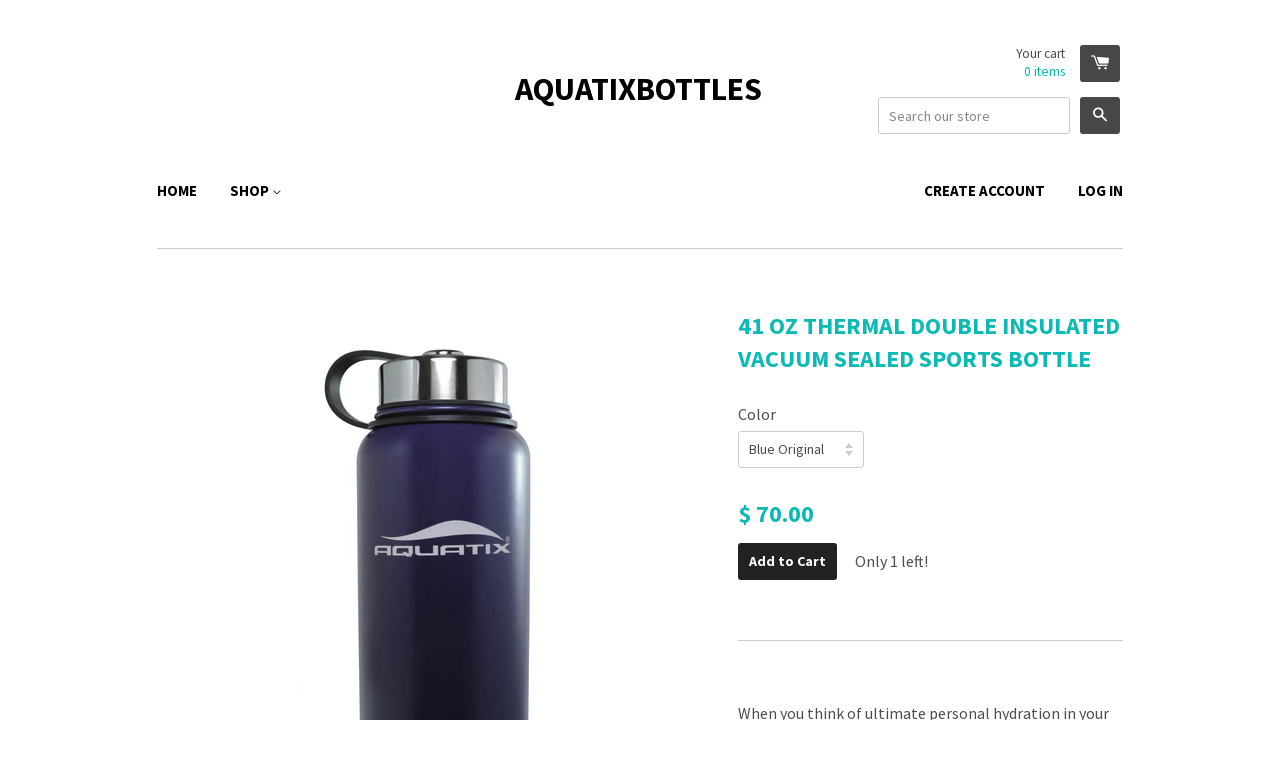

--- FILE ---
content_type: text/html; charset=utf-8
request_url: https://aqbottles.com/products/41-oz-thermal-double-insulated-vacuum-sealed-sports-bottle
body_size: 17106
content:
<!doctype html>
<!--[if lt IE 7]><html class="no-js lt-ie9 lt-ie8 lt-ie7" lang="en"> <![endif]-->
<!--[if IE 7]><html class="no-js lt-ie9 lt-ie8" lang="en"> <![endif]-->
<!--[if IE 8]><html class="no-js lt-ie9" lang="en"> <![endif]-->
<!--[if IE 9 ]><html class="ie9 no-js"> <![endif]-->
<!--[if (gt IE 9)|!(IE)]><!--> <html class="no-js"> <!--<![endif]-->
<head>

  <!-- Basic page needs ================================================== -->
  <meta charset="utf-8">
  <meta http-equiv="X-UA-Compatible" content="IE=edge,chrome=1">

  

  <!-- Title and description ================================================== -->
  <title>
  41 oz Thermal Double Insulated Vacuum Sealed Sports Bottle &ndash; Aquatixbottles
  </title>

  
  <meta name="description" content="When you think of ultimate personal hydration in your every day life what do you expect? Well, the following for certain: * 100% BPA free materials, free of phthalates, other toxins, lead, or anything harmful to the body or earth.  * Made from pure food grade light weight but durable 18-8 stainless steel, the purest fo">
  

  <!-- Product meta ================================================== -->
  

  <meta property="og:type" content="product">
  <meta property="og:title" content="41 oz Thermal Double Insulated Vacuum Sealed Sports Bottle">
  <meta property="og:url" content="https://aquatixbottles.myshopify.com/products/41-oz-thermal-double-insulated-vacuum-sealed-sports-bottle">
  
  <meta property="og:image" content="http://aqbottles.com/cdn/shop/products/Aquatix_41oz_LargeMouth_BlackMagic_NewTop_72dpi_grande.jpg?v=1439358286">
  <meta property="og:image:secure_url" content="https://aqbottles.com/cdn/shop/products/Aquatix_41oz_LargeMouth_BlackMagic_NewTop_72dpi_grande.jpg?v=1439358286">
  
  <meta property="og:image" content="http://aqbottles.com/cdn/shop/products/41OZ_AQUATIX_LARGE_MOUTH_BOTTLE_BULLETS_1_grande.jpg?v=1439358286">
  <meta property="og:image:secure_url" content="https://aqbottles.com/cdn/shop/products/41OZ_AQUATIX_LARGE_MOUTH_BOTTLE_BULLETS_1_grande.jpg?v=1439358286">
  
  <meta property="og:image" content="http://aqbottles.com/cdn/shop/products/Aquatix_41oz_LargeMouth_MidnightBlue_NewTop_72dpi_grande.jpg?v=1439358286">
  <meta property="og:image:secure_url" content="https://aqbottles.com/cdn/shop/products/Aquatix_41oz_LargeMouth_MidnightBlue_NewTop_72dpi_grande.jpg?v=1439358286">
  
  <meta property="og:price:amount" content="30.00">
  <meta property="og:price:currency" content="USD">


  <meta property="og:description" content="When you think of ultimate personal hydration in your every day life what do you expect? Well, the following for certain: * 100% BPA free materials, free of phthalates, other toxins, lead, or anything harmful to the body or earth.  * Made from pure food grade light weight but durable 18-8 stainless steel, the purest fo">

  <meta property="og:site_name" content="Aquatixbottles">

  

<meta name="twitter:card" content="summary">



  <meta name="twitter:title" content="41 oz Thermal Double Insulated Vacuum Sealed Sports Bottle">
  <meta name="twitter:description" content="When you think of ultimate personal hydration in your every day life what do you expect? Well, the following for certain: * 100% BPA free materials, free of phthalates, other toxins, lead, or anything harmful to the body or earth.  * Made from pure food grade light weight but durable 18-8 stainless steel, the purest form of material to house your liquids, hot or cold. * Double vacuum insulated wall construction contributes to hot teas, soup, coffee or other blends being consistently hot for up to 12 hours. And, for cold water, smoothies, soft drinks, or anything you may need very cold, 24 hours of insulated confidence, guaranteed cold, period! * The bottle will not “sweat”, meaning it will not create condensation which may leave a “ring’ of liquid on your expensive burled walnut side table. * Easy to hand">
  <meta name="twitter:image" content="https://aqbottles.com/cdn/shop/products/Aquatix_41oz_LargeMouth_BlackMagic_NewTop_72dpi_medium.jpg?v=1439358286">
  <meta name="twitter:image:width" content="240">
  <meta name="twitter:image:height" content="240">



  <!-- Helpers ================================================== -->
  <link rel="canonical" href="https://aquatixbottles.myshopify.com/products/41-oz-thermal-double-insulated-vacuum-sealed-sports-bottle">
  <meta name="viewport" content="width=device-width,initial-scale=1">

  
  <!-- Ajaxify Cart Plugin ================================================== -->
  <link href="//aqbottles.com/cdn/shop/t/22/assets/ajaxify.scss.css?v=179427815491752230281478639022" rel="stylesheet" type="text/css" media="all" />
  

  <!-- CSS ================================================== -->
  <link href="//aqbottles.com/cdn/shop/t/22/assets/timber.scss.css?v=12385530955467149701674755515" rel="stylesheet" type="text/css" media="all" />
  
  
  
  <link href="//fonts.googleapis.com/css?family=Source+Sans+Pro:400,700" rel="stylesheet" type="text/css" media="all" />


  


  



  <!-- Header hook for plugins ================================================== -->
  <script>window.performance && window.performance.mark && window.performance.mark('shopify.content_for_header.start');</script><meta id="shopify-digital-wallet" name="shopify-digital-wallet" content="/3730725/digital_wallets/dialog">
<meta name="shopify-checkout-api-token" content="7bdb44f19a92ada6ede953b9ba780bc1">
<meta id="in-context-paypal-metadata" data-shop-id="3730725" data-venmo-supported="true" data-environment="production" data-locale="en_US" data-paypal-v4="true" data-currency="USD">
<link rel="alternate" type="application/json+oembed" href="https://aquatixbottles.myshopify.com/products/41-oz-thermal-double-insulated-vacuum-sealed-sports-bottle.oembed">
<script async="async" src="/checkouts/internal/preloads.js?locale=en-US"></script>
<link rel="preconnect" href="https://shop.app" crossorigin="anonymous">
<script async="async" src="https://shop.app/checkouts/internal/preloads.js?locale=en-US&shop_id=3730725" crossorigin="anonymous"></script>
<script id="shopify-features" type="application/json">{"accessToken":"7bdb44f19a92ada6ede953b9ba780bc1","betas":["rich-media-storefront-analytics"],"domain":"aqbottles.com","predictiveSearch":true,"shopId":3730725,"locale":"en"}</script>
<script>var Shopify = Shopify || {};
Shopify.shop = "aquatixbottles.myshopify.com";
Shopify.locale = "en";
Shopify.currency = {"active":"USD","rate":"1.0"};
Shopify.country = "US";
Shopify.theme = {"name":"Copy of React","id":79475461,"schema_name":null,"schema_version":null,"theme_store_id":null,"role":"main"};
Shopify.theme.handle = "null";
Shopify.theme.style = {"id":null,"handle":null};
Shopify.cdnHost = "aqbottles.com/cdn";
Shopify.routes = Shopify.routes || {};
Shopify.routes.root = "/";</script>
<script type="module">!function(o){(o.Shopify=o.Shopify||{}).modules=!0}(window);</script>
<script>!function(o){function n(){var o=[];function n(){o.push(Array.prototype.slice.apply(arguments))}return n.q=o,n}var t=o.Shopify=o.Shopify||{};t.loadFeatures=n(),t.autoloadFeatures=n()}(window);</script>
<script>
  window.ShopifyPay = window.ShopifyPay || {};
  window.ShopifyPay.apiHost = "shop.app\/pay";
  window.ShopifyPay.redirectState = null;
</script>
<script id="shop-js-analytics" type="application/json">{"pageType":"product"}</script>
<script defer="defer" async type="module" src="//aqbottles.com/cdn/shopifycloud/shop-js/modules/v2/client.init-shop-cart-sync_BT-GjEfc.en.esm.js"></script>
<script defer="defer" async type="module" src="//aqbottles.com/cdn/shopifycloud/shop-js/modules/v2/chunk.common_D58fp_Oc.esm.js"></script>
<script defer="defer" async type="module" src="//aqbottles.com/cdn/shopifycloud/shop-js/modules/v2/chunk.modal_xMitdFEc.esm.js"></script>
<script type="module">
  await import("//aqbottles.com/cdn/shopifycloud/shop-js/modules/v2/client.init-shop-cart-sync_BT-GjEfc.en.esm.js");
await import("//aqbottles.com/cdn/shopifycloud/shop-js/modules/v2/chunk.common_D58fp_Oc.esm.js");
await import("//aqbottles.com/cdn/shopifycloud/shop-js/modules/v2/chunk.modal_xMitdFEc.esm.js");

  window.Shopify.SignInWithShop?.initShopCartSync?.({"fedCMEnabled":true,"windoidEnabled":true});

</script>
<script>
  window.Shopify = window.Shopify || {};
  if (!window.Shopify.featureAssets) window.Shopify.featureAssets = {};
  window.Shopify.featureAssets['shop-js'] = {"shop-cart-sync":["modules/v2/client.shop-cart-sync_DZOKe7Ll.en.esm.js","modules/v2/chunk.common_D58fp_Oc.esm.js","modules/v2/chunk.modal_xMitdFEc.esm.js"],"init-fed-cm":["modules/v2/client.init-fed-cm_B6oLuCjv.en.esm.js","modules/v2/chunk.common_D58fp_Oc.esm.js","modules/v2/chunk.modal_xMitdFEc.esm.js"],"shop-cash-offers":["modules/v2/client.shop-cash-offers_D2sdYoxE.en.esm.js","modules/v2/chunk.common_D58fp_Oc.esm.js","modules/v2/chunk.modal_xMitdFEc.esm.js"],"shop-login-button":["modules/v2/client.shop-login-button_QeVjl5Y3.en.esm.js","modules/v2/chunk.common_D58fp_Oc.esm.js","modules/v2/chunk.modal_xMitdFEc.esm.js"],"pay-button":["modules/v2/client.pay-button_DXTOsIq6.en.esm.js","modules/v2/chunk.common_D58fp_Oc.esm.js","modules/v2/chunk.modal_xMitdFEc.esm.js"],"shop-button":["modules/v2/client.shop-button_DQZHx9pm.en.esm.js","modules/v2/chunk.common_D58fp_Oc.esm.js","modules/v2/chunk.modal_xMitdFEc.esm.js"],"avatar":["modules/v2/client.avatar_BTnouDA3.en.esm.js"],"init-windoid":["modules/v2/client.init-windoid_CR1B-cfM.en.esm.js","modules/v2/chunk.common_D58fp_Oc.esm.js","modules/v2/chunk.modal_xMitdFEc.esm.js"],"init-shop-for-new-customer-accounts":["modules/v2/client.init-shop-for-new-customer-accounts_C_vY_xzh.en.esm.js","modules/v2/client.shop-login-button_QeVjl5Y3.en.esm.js","modules/v2/chunk.common_D58fp_Oc.esm.js","modules/v2/chunk.modal_xMitdFEc.esm.js"],"init-shop-email-lookup-coordinator":["modules/v2/client.init-shop-email-lookup-coordinator_BI7n9ZSv.en.esm.js","modules/v2/chunk.common_D58fp_Oc.esm.js","modules/v2/chunk.modal_xMitdFEc.esm.js"],"init-shop-cart-sync":["modules/v2/client.init-shop-cart-sync_BT-GjEfc.en.esm.js","modules/v2/chunk.common_D58fp_Oc.esm.js","modules/v2/chunk.modal_xMitdFEc.esm.js"],"shop-toast-manager":["modules/v2/client.shop-toast-manager_DiYdP3xc.en.esm.js","modules/v2/chunk.common_D58fp_Oc.esm.js","modules/v2/chunk.modal_xMitdFEc.esm.js"],"init-customer-accounts":["modules/v2/client.init-customer-accounts_D9ZNqS-Q.en.esm.js","modules/v2/client.shop-login-button_QeVjl5Y3.en.esm.js","modules/v2/chunk.common_D58fp_Oc.esm.js","modules/v2/chunk.modal_xMitdFEc.esm.js"],"init-customer-accounts-sign-up":["modules/v2/client.init-customer-accounts-sign-up_iGw4briv.en.esm.js","modules/v2/client.shop-login-button_QeVjl5Y3.en.esm.js","modules/v2/chunk.common_D58fp_Oc.esm.js","modules/v2/chunk.modal_xMitdFEc.esm.js"],"shop-follow-button":["modules/v2/client.shop-follow-button_CqMgW2wH.en.esm.js","modules/v2/chunk.common_D58fp_Oc.esm.js","modules/v2/chunk.modal_xMitdFEc.esm.js"],"checkout-modal":["modules/v2/client.checkout-modal_xHeaAweL.en.esm.js","modules/v2/chunk.common_D58fp_Oc.esm.js","modules/v2/chunk.modal_xMitdFEc.esm.js"],"shop-login":["modules/v2/client.shop-login_D91U-Q7h.en.esm.js","modules/v2/chunk.common_D58fp_Oc.esm.js","modules/v2/chunk.modal_xMitdFEc.esm.js"],"lead-capture":["modules/v2/client.lead-capture_BJmE1dJe.en.esm.js","modules/v2/chunk.common_D58fp_Oc.esm.js","modules/v2/chunk.modal_xMitdFEc.esm.js"],"payment-terms":["modules/v2/client.payment-terms_Ci9AEqFq.en.esm.js","modules/v2/chunk.common_D58fp_Oc.esm.js","modules/v2/chunk.modal_xMitdFEc.esm.js"]};
</script>
<script>(function() {
  var isLoaded = false;
  function asyncLoad() {
    if (isLoaded) return;
    isLoaded = true;
    var urls = ["https:\/\/instafeed.nfcube.com\/cdn\/66c215442a4d617d0357f86861cabb25.js?shop=aquatixbottles.myshopify.com","\/\/d1liekpayvooaz.cloudfront.net\/apps\/customizery\/customizery.js?shop=aquatixbottles.myshopify.com"];
    for (var i = 0; i < urls.length; i++) {
      var s = document.createElement('script');
      s.type = 'text/javascript';
      s.async = true;
      s.src = urls[i];
      var x = document.getElementsByTagName('script')[0];
      x.parentNode.insertBefore(s, x);
    }
  };
  if(window.attachEvent) {
    window.attachEvent('onload', asyncLoad);
  } else {
    window.addEventListener('load', asyncLoad, false);
  }
})();</script>
<script id="__st">var __st={"a":3730725,"offset":-28800,"reqid":"e798aca1-a25b-4f51-b5e1-6e6f88bc7396-1769404810","pageurl":"aqbottles.com\/products\/41-oz-thermal-double-insulated-vacuum-sealed-sports-bottle","u":"0fb14cbed3f8","p":"product","rtyp":"product","rid":238009401};</script>
<script>window.ShopifyPaypalV4VisibilityTracking = true;</script>
<script id="captcha-bootstrap">!function(){'use strict';const t='contact',e='account',n='new_comment',o=[[t,t],['blogs',n],['comments',n],[t,'customer']],c=[[e,'customer_login'],[e,'guest_login'],[e,'recover_customer_password'],[e,'create_customer']],r=t=>t.map((([t,e])=>`form[action*='/${t}']:not([data-nocaptcha='true']) input[name='form_type'][value='${e}']`)).join(','),a=t=>()=>t?[...document.querySelectorAll(t)].map((t=>t.form)):[];function s(){const t=[...o],e=r(t);return a(e)}const i='password',u='form_key',d=['recaptcha-v3-token','g-recaptcha-response','h-captcha-response',i],f=()=>{try{return window.sessionStorage}catch{return}},m='__shopify_v',_=t=>t.elements[u];function p(t,e,n=!1){try{const o=window.sessionStorage,c=JSON.parse(o.getItem(e)),{data:r}=function(t){const{data:e,action:n}=t;return t[m]||n?{data:e,action:n}:{data:t,action:n}}(c);for(const[e,n]of Object.entries(r))t.elements[e]&&(t.elements[e].value=n);n&&o.removeItem(e)}catch(o){console.error('form repopulation failed',{error:o})}}const l='form_type',E='cptcha';function T(t){t.dataset[E]=!0}const w=window,h=w.document,L='Shopify',v='ce_forms',y='captcha';let A=!1;((t,e)=>{const n=(g='f06e6c50-85a8-45c8-87d0-21a2b65856fe',I='https://cdn.shopify.com/shopifycloud/storefront-forms-hcaptcha/ce_storefront_forms_captcha_hcaptcha.v1.5.2.iife.js',D={infoText:'Protected by hCaptcha',privacyText:'Privacy',termsText:'Terms'},(t,e,n)=>{const o=w[L][v],c=o.bindForm;if(c)return c(t,g,e,D).then(n);var r;o.q.push([[t,g,e,D],n]),r=I,A||(h.body.append(Object.assign(h.createElement('script'),{id:'captcha-provider',async:!0,src:r})),A=!0)});var g,I,D;w[L]=w[L]||{},w[L][v]=w[L][v]||{},w[L][v].q=[],w[L][y]=w[L][y]||{},w[L][y].protect=function(t,e){n(t,void 0,e),T(t)},Object.freeze(w[L][y]),function(t,e,n,w,h,L){const[v,y,A,g]=function(t,e,n){const i=e?o:[],u=t?c:[],d=[...i,...u],f=r(d),m=r(i),_=r(d.filter((([t,e])=>n.includes(e))));return[a(f),a(m),a(_),s()]}(w,h,L),I=t=>{const e=t.target;return e instanceof HTMLFormElement?e:e&&e.form},D=t=>v().includes(t);t.addEventListener('submit',(t=>{const e=I(t);if(!e)return;const n=D(e)&&!e.dataset.hcaptchaBound&&!e.dataset.recaptchaBound,o=_(e),c=g().includes(e)&&(!o||!o.value);(n||c)&&t.preventDefault(),c&&!n&&(function(t){try{if(!f())return;!function(t){const e=f();if(!e)return;const n=_(t);if(!n)return;const o=n.value;o&&e.removeItem(o)}(t);const e=Array.from(Array(32),(()=>Math.random().toString(36)[2])).join('');!function(t,e){_(t)||t.append(Object.assign(document.createElement('input'),{type:'hidden',name:u})),t.elements[u].value=e}(t,e),function(t,e){const n=f();if(!n)return;const o=[...t.querySelectorAll(`input[type='${i}']`)].map((({name:t})=>t)),c=[...d,...o],r={};for(const[a,s]of new FormData(t).entries())c.includes(a)||(r[a]=s);n.setItem(e,JSON.stringify({[m]:1,action:t.action,data:r}))}(t,e)}catch(e){console.error('failed to persist form',e)}}(e),e.submit())}));const S=(t,e)=>{t&&!t.dataset[E]&&(n(t,e.some((e=>e===t))),T(t))};for(const o of['focusin','change'])t.addEventListener(o,(t=>{const e=I(t);D(e)&&S(e,y())}));const B=e.get('form_key'),M=e.get(l),P=B&&M;t.addEventListener('DOMContentLoaded',(()=>{const t=y();if(P)for(const e of t)e.elements[l].value===M&&p(e,B);[...new Set([...A(),...v().filter((t=>'true'===t.dataset.shopifyCaptcha))])].forEach((e=>S(e,t)))}))}(h,new URLSearchParams(w.location.search),n,t,e,['guest_login'])})(!0,!0)}();</script>
<script integrity="sha256-4kQ18oKyAcykRKYeNunJcIwy7WH5gtpwJnB7kiuLZ1E=" data-source-attribution="shopify.loadfeatures" defer="defer" src="//aqbottles.com/cdn/shopifycloud/storefront/assets/storefront/load_feature-a0a9edcb.js" crossorigin="anonymous"></script>
<script crossorigin="anonymous" defer="defer" src="//aqbottles.com/cdn/shopifycloud/storefront/assets/shopify_pay/storefront-65b4c6d7.js?v=20250812"></script>
<script data-source-attribution="shopify.dynamic_checkout.dynamic.init">var Shopify=Shopify||{};Shopify.PaymentButton=Shopify.PaymentButton||{isStorefrontPortableWallets:!0,init:function(){window.Shopify.PaymentButton.init=function(){};var t=document.createElement("script");t.src="https://aqbottles.com/cdn/shopifycloud/portable-wallets/latest/portable-wallets.en.js",t.type="module",document.head.appendChild(t)}};
</script>
<script data-source-attribution="shopify.dynamic_checkout.buyer_consent">
  function portableWalletsHideBuyerConsent(e){var t=document.getElementById("shopify-buyer-consent"),n=document.getElementById("shopify-subscription-policy-button");t&&n&&(t.classList.add("hidden"),t.setAttribute("aria-hidden","true"),n.removeEventListener("click",e))}function portableWalletsShowBuyerConsent(e){var t=document.getElementById("shopify-buyer-consent"),n=document.getElementById("shopify-subscription-policy-button");t&&n&&(t.classList.remove("hidden"),t.removeAttribute("aria-hidden"),n.addEventListener("click",e))}window.Shopify?.PaymentButton&&(window.Shopify.PaymentButton.hideBuyerConsent=portableWalletsHideBuyerConsent,window.Shopify.PaymentButton.showBuyerConsent=portableWalletsShowBuyerConsent);
</script>
<script data-source-attribution="shopify.dynamic_checkout.cart.bootstrap">document.addEventListener("DOMContentLoaded",(function(){function t(){return document.querySelector("shopify-accelerated-checkout-cart, shopify-accelerated-checkout")}if(t())Shopify.PaymentButton.init();else{new MutationObserver((function(e,n){t()&&(Shopify.PaymentButton.init(),n.disconnect())})).observe(document.body,{childList:!0,subtree:!0})}}));
</script>
<link id="shopify-accelerated-checkout-styles" rel="stylesheet" media="screen" href="https://aqbottles.com/cdn/shopifycloud/portable-wallets/latest/accelerated-checkout-backwards-compat.css" crossorigin="anonymous">
<style id="shopify-accelerated-checkout-cart">
        #shopify-buyer-consent {
  margin-top: 1em;
  display: inline-block;
  width: 100%;
}

#shopify-buyer-consent.hidden {
  display: none;
}

#shopify-subscription-policy-button {
  background: none;
  border: none;
  padding: 0;
  text-decoration: underline;
  font-size: inherit;
  cursor: pointer;
}

#shopify-subscription-policy-button::before {
  box-shadow: none;
}

      </style>

<script>window.performance && window.performance.mark && window.performance.mark('shopify.content_for_header.end');</script>

  

<!--[if lt IE 9]>
<script src="//cdnjs.cloudflare.com/ajax/libs/html5shiv/3.7.2/html5shiv.min.js" type="text/javascript"></script>
<script src="//aqbottles.com/cdn/shop/t/22/assets/respond.min.js?v=52248677837542619231478635849" type="text/javascript"></script>
<link href="//aqbottles.com/cdn/shop/t/22/assets/respond-proxy.html" id="respond-proxy" rel="respond-proxy" />
<link href="//aquatixbottles.myshopify.com/search?q=65f54d383f6951ffcb9965c0fb1d32b9" id="respond-redirect" rel="respond-redirect" />
<script src="//aquatixbottles.myshopify.com/search?q=65f54d383f6951ffcb9965c0fb1d32b9" type="text/javascript"></script>
<![endif]-->



  

  <script src="//ajax.googleapis.com/ajax/libs/jquery/1.11.0/jquery.min.js" type="text/javascript"></script>
  <script src="//aqbottles.com/cdn/shop/t/22/assets/modernizr.min.js?v=26620055551102246001478635846" type="text/javascript"></script>

<link href="https://monorail-edge.shopifysvc.com" rel="dns-prefetch">
<script>(function(){if ("sendBeacon" in navigator && "performance" in window) {try {var session_token_from_headers = performance.getEntriesByType('navigation')[0].serverTiming.find(x => x.name == '_s').description;} catch {var session_token_from_headers = undefined;}var session_cookie_matches = document.cookie.match(/_shopify_s=([^;]*)/);var session_token_from_cookie = session_cookie_matches && session_cookie_matches.length === 2 ? session_cookie_matches[1] : "";var session_token = session_token_from_headers || session_token_from_cookie || "";function handle_abandonment_event(e) {var entries = performance.getEntries().filter(function(entry) {return /monorail-edge.shopifysvc.com/.test(entry.name);});if (!window.abandonment_tracked && entries.length === 0) {window.abandonment_tracked = true;var currentMs = Date.now();var navigation_start = performance.timing.navigationStart;var payload = {shop_id: 3730725,url: window.location.href,navigation_start,duration: currentMs - navigation_start,session_token,page_type: "product"};window.navigator.sendBeacon("https://monorail-edge.shopifysvc.com/v1/produce", JSON.stringify({schema_id: "online_store_buyer_site_abandonment/1.1",payload: payload,metadata: {event_created_at_ms: currentMs,event_sent_at_ms: currentMs}}));}}window.addEventListener('pagehide', handle_abandonment_event);}}());</script>
<script id="web-pixels-manager-setup">(function e(e,d,r,n,o){if(void 0===o&&(o={}),!Boolean(null===(a=null===(i=window.Shopify)||void 0===i?void 0:i.analytics)||void 0===a?void 0:a.replayQueue)){var i,a;window.Shopify=window.Shopify||{};var t=window.Shopify;t.analytics=t.analytics||{};var s=t.analytics;s.replayQueue=[],s.publish=function(e,d,r){return s.replayQueue.push([e,d,r]),!0};try{self.performance.mark("wpm:start")}catch(e){}var l=function(){var e={modern:/Edge?\/(1{2}[4-9]|1[2-9]\d|[2-9]\d{2}|\d{4,})\.\d+(\.\d+|)|Firefox\/(1{2}[4-9]|1[2-9]\d|[2-9]\d{2}|\d{4,})\.\d+(\.\d+|)|Chrom(ium|e)\/(9{2}|\d{3,})\.\d+(\.\d+|)|(Maci|X1{2}).+ Version\/(15\.\d+|(1[6-9]|[2-9]\d|\d{3,})\.\d+)([,.]\d+|)( \(\w+\)|)( Mobile\/\w+|) Safari\/|Chrome.+OPR\/(9{2}|\d{3,})\.\d+\.\d+|(CPU[ +]OS|iPhone[ +]OS|CPU[ +]iPhone|CPU IPhone OS|CPU iPad OS)[ +]+(15[._]\d+|(1[6-9]|[2-9]\d|\d{3,})[._]\d+)([._]\d+|)|Android:?[ /-](13[3-9]|1[4-9]\d|[2-9]\d{2}|\d{4,})(\.\d+|)(\.\d+|)|Android.+Firefox\/(13[5-9]|1[4-9]\d|[2-9]\d{2}|\d{4,})\.\d+(\.\d+|)|Android.+Chrom(ium|e)\/(13[3-9]|1[4-9]\d|[2-9]\d{2}|\d{4,})\.\d+(\.\d+|)|SamsungBrowser\/([2-9]\d|\d{3,})\.\d+/,legacy:/Edge?\/(1[6-9]|[2-9]\d|\d{3,})\.\d+(\.\d+|)|Firefox\/(5[4-9]|[6-9]\d|\d{3,})\.\d+(\.\d+|)|Chrom(ium|e)\/(5[1-9]|[6-9]\d|\d{3,})\.\d+(\.\d+|)([\d.]+$|.*Safari\/(?![\d.]+ Edge\/[\d.]+$))|(Maci|X1{2}).+ Version\/(10\.\d+|(1[1-9]|[2-9]\d|\d{3,})\.\d+)([,.]\d+|)( \(\w+\)|)( Mobile\/\w+|) Safari\/|Chrome.+OPR\/(3[89]|[4-9]\d|\d{3,})\.\d+\.\d+|(CPU[ +]OS|iPhone[ +]OS|CPU[ +]iPhone|CPU IPhone OS|CPU iPad OS)[ +]+(10[._]\d+|(1[1-9]|[2-9]\d|\d{3,})[._]\d+)([._]\d+|)|Android:?[ /-](13[3-9]|1[4-9]\d|[2-9]\d{2}|\d{4,})(\.\d+|)(\.\d+|)|Mobile Safari.+OPR\/([89]\d|\d{3,})\.\d+\.\d+|Android.+Firefox\/(13[5-9]|1[4-9]\d|[2-9]\d{2}|\d{4,})\.\d+(\.\d+|)|Android.+Chrom(ium|e)\/(13[3-9]|1[4-9]\d|[2-9]\d{2}|\d{4,})\.\d+(\.\d+|)|Android.+(UC? ?Browser|UCWEB|U3)[ /]?(15\.([5-9]|\d{2,})|(1[6-9]|[2-9]\d|\d{3,})\.\d+)\.\d+|SamsungBrowser\/(5\.\d+|([6-9]|\d{2,})\.\d+)|Android.+MQ{2}Browser\/(14(\.(9|\d{2,})|)|(1[5-9]|[2-9]\d|\d{3,})(\.\d+|))(\.\d+|)|K[Aa][Ii]OS\/(3\.\d+|([4-9]|\d{2,})\.\d+)(\.\d+|)/},d=e.modern,r=e.legacy,n=navigator.userAgent;return n.match(d)?"modern":n.match(r)?"legacy":"unknown"}(),u="modern"===l?"modern":"legacy",c=(null!=n?n:{modern:"",legacy:""})[u],f=function(e){return[e.baseUrl,"/wpm","/b",e.hashVersion,"modern"===e.buildTarget?"m":"l",".js"].join("")}({baseUrl:d,hashVersion:r,buildTarget:u}),m=function(e){var d=e.version,r=e.bundleTarget,n=e.surface,o=e.pageUrl,i=e.monorailEndpoint;return{emit:function(e){var a=e.status,t=e.errorMsg,s=(new Date).getTime(),l=JSON.stringify({metadata:{event_sent_at_ms:s},events:[{schema_id:"web_pixels_manager_load/3.1",payload:{version:d,bundle_target:r,page_url:o,status:a,surface:n,error_msg:t},metadata:{event_created_at_ms:s}}]});if(!i)return console&&console.warn&&console.warn("[Web Pixels Manager] No Monorail endpoint provided, skipping logging."),!1;try{return self.navigator.sendBeacon.bind(self.navigator)(i,l)}catch(e){}var u=new XMLHttpRequest;try{return u.open("POST",i,!0),u.setRequestHeader("Content-Type","text/plain"),u.send(l),!0}catch(e){return console&&console.warn&&console.warn("[Web Pixels Manager] Got an unhandled error while logging to Monorail."),!1}}}}({version:r,bundleTarget:l,surface:e.surface,pageUrl:self.location.href,monorailEndpoint:e.monorailEndpoint});try{o.browserTarget=l,function(e){var d=e.src,r=e.async,n=void 0===r||r,o=e.onload,i=e.onerror,a=e.sri,t=e.scriptDataAttributes,s=void 0===t?{}:t,l=document.createElement("script"),u=document.querySelector("head"),c=document.querySelector("body");if(l.async=n,l.src=d,a&&(l.integrity=a,l.crossOrigin="anonymous"),s)for(var f in s)if(Object.prototype.hasOwnProperty.call(s,f))try{l.dataset[f]=s[f]}catch(e){}if(o&&l.addEventListener("load",o),i&&l.addEventListener("error",i),u)u.appendChild(l);else{if(!c)throw new Error("Did not find a head or body element to append the script");c.appendChild(l)}}({src:f,async:!0,onload:function(){if(!function(){var e,d;return Boolean(null===(d=null===(e=window.Shopify)||void 0===e?void 0:e.analytics)||void 0===d?void 0:d.initialized)}()){var d=window.webPixelsManager.init(e)||void 0;if(d){var r=window.Shopify.analytics;r.replayQueue.forEach((function(e){var r=e[0],n=e[1],o=e[2];d.publishCustomEvent(r,n,o)})),r.replayQueue=[],r.publish=d.publishCustomEvent,r.visitor=d.visitor,r.initialized=!0}}},onerror:function(){return m.emit({status:"failed",errorMsg:"".concat(f," has failed to load")})},sri:function(e){var d=/^sha384-[A-Za-z0-9+/=]+$/;return"string"==typeof e&&d.test(e)}(c)?c:"",scriptDataAttributes:o}),m.emit({status:"loading"})}catch(e){m.emit({status:"failed",errorMsg:(null==e?void 0:e.message)||"Unknown error"})}}})({shopId: 3730725,storefrontBaseUrl: "https://aquatixbottles.myshopify.com",extensionsBaseUrl: "https://extensions.shopifycdn.com/cdn/shopifycloud/web-pixels-manager",monorailEndpoint: "https://monorail-edge.shopifysvc.com/unstable/produce_batch",surface: "storefront-renderer",enabledBetaFlags: ["2dca8a86"],webPixelsConfigList: [{"id":"92602545","eventPayloadVersion":"v1","runtimeContext":"LAX","scriptVersion":"1","type":"CUSTOM","privacyPurposes":["ANALYTICS"],"name":"Google Analytics tag (migrated)"},{"id":"shopify-app-pixel","configuration":"{}","eventPayloadVersion":"v1","runtimeContext":"STRICT","scriptVersion":"0450","apiClientId":"shopify-pixel","type":"APP","privacyPurposes":["ANALYTICS","MARKETING"]},{"id":"shopify-custom-pixel","eventPayloadVersion":"v1","runtimeContext":"LAX","scriptVersion":"0450","apiClientId":"shopify-pixel","type":"CUSTOM","privacyPurposes":["ANALYTICS","MARKETING"]}],isMerchantRequest: false,initData: {"shop":{"name":"Aquatixbottles","paymentSettings":{"currencyCode":"USD"},"myshopifyDomain":"aquatixbottles.myshopify.com","countryCode":"US","storefrontUrl":"https:\/\/aquatixbottles.myshopify.com"},"customer":null,"cart":null,"checkout":null,"productVariants":[{"price":{"amount":30.0,"currencyCode":"USD"},"product":{"title":"41 oz Thermal Double Insulated Vacuum Sealed Sports Bottle","vendor":"Aquatix","id":"238009401","untranslatedTitle":"41 oz Thermal Double Insulated Vacuum Sealed Sports Bottle","url":"\/products\/41-oz-thermal-double-insulated-vacuum-sealed-sports-bottle","type":"Aquatix Large Mouth 41 oz Sport Thermos Bottle"},"id":"540808525","image":{"src":"\/\/aqbottles.com\/cdn\/shop\/products\/Aquatix_41oz_LargeMouth_BlackMagic_NewTop_72dpi.jpg?v=1439358286"},"sku":"","title":"Black","untranslatedTitle":"Black"},{"price":{"amount":30.0,"currencyCode":"USD"},"product":{"title":"41 oz Thermal Double Insulated Vacuum Sealed Sports Bottle","vendor":"Aquatix","id":"238009401","untranslatedTitle":"41 oz Thermal Double Insulated Vacuum Sealed Sports Bottle","url":"\/products\/41-oz-thermal-double-insulated-vacuum-sealed-sports-bottle","type":"Aquatix Large Mouth 41 oz Sport Thermos Bottle"},"id":"540808521","image":{"src":"\/\/aqbottles.com\/cdn\/shop\/products\/Aquatix_41oz_LargeMouth_MidnightBlue_NewTop_72dpi.jpg?v=1439358286"},"sku":"","title":"Blue","untranslatedTitle":"Blue"},{"price":{"amount":30.0,"currencyCode":"USD"},"product":{"title":"41 oz Thermal Double Insulated Vacuum Sealed Sports Bottle","vendor":"Aquatix","id":"238009401","untranslatedTitle":"41 oz Thermal Double Insulated Vacuum Sealed Sports Bottle","url":"\/products\/41-oz-thermal-double-insulated-vacuum-sealed-sports-bottle","type":"Aquatix Large Mouth 41 oz Sport Thermos Bottle"},"id":"1107752564","image":{"src":"\/\/aqbottles.com\/cdn\/shop\/products\/Aquatix_41oz_LargeMouth_WhiteLightning_NewTop_72dpi.jpg?v=1439358286"},"sku":"","title":"White","untranslatedTitle":"White"},{"price":{"amount":70.0,"currencyCode":"USD"},"product":{"title":"41 oz Thermal Double Insulated Vacuum Sealed Sports Bottle","vendor":"Aquatix","id":"238009401","untranslatedTitle":"41 oz Thermal Double Insulated Vacuum Sealed Sports Bottle","url":"\/products\/41-oz-thermal-double-insulated-vacuum-sealed-sports-bottle","type":"Aquatix Large Mouth 41 oz Sport Thermos Bottle"},"id":"540808517","image":{"src":"\/\/aqbottles.com\/cdn\/shop\/products\/Aquatix_41oz_RedAlert.jpg?v=1439358286"},"sku":"","title":"Red Original","untranslatedTitle":"Red Original"},{"price":{"amount":70.0,"currencyCode":"USD"},"product":{"title":"41 oz Thermal Double Insulated Vacuum Sealed Sports Bottle","vendor":"Aquatix","id":"238009401","untranslatedTitle":"41 oz Thermal Double Insulated Vacuum Sealed Sports Bottle","url":"\/products\/41-oz-thermal-double-insulated-vacuum-sealed-sports-bottle","type":"Aquatix Large Mouth 41 oz Sport Thermos Bottle"},"id":"3966554693","image":{"src":"\/\/aqbottles.com\/cdn\/shop\/products\/Aquatix_41oz_MidnightBlue.jpg?v=1439358286"},"sku":"","title":"Blue Original","untranslatedTitle":"Blue Original"},{"price":{"amount":70.0,"currencyCode":"USD"},"product":{"title":"41 oz Thermal Double Insulated Vacuum Sealed Sports Bottle","vendor":"Aquatix","id":"238009401","untranslatedTitle":"41 oz Thermal Double Insulated Vacuum Sealed Sports Bottle","url":"\/products\/41-oz-thermal-double-insulated-vacuum-sealed-sports-bottle","type":"Aquatix Large Mouth 41 oz Sport Thermos Bottle"},"id":"3966567109","image":{"src":"\/\/aqbottles.com\/cdn\/shop\/products\/Aquatix_41oz_BlackMagic.jpg?v=1439358286"},"sku":"","title":"Black Original","untranslatedTitle":"Black Original"},{"price":{"amount":70.0,"currencyCode":"USD"},"product":{"title":"41 oz Thermal Double Insulated Vacuum Sealed Sports Bottle","vendor":"Aquatix","id":"238009401","untranslatedTitle":"41 oz Thermal Double Insulated Vacuum Sealed Sports Bottle","url":"\/products\/41-oz-thermal-double-insulated-vacuum-sealed-sports-bottle","type":"Aquatix Large Mouth 41 oz Sport Thermos Bottle"},"id":"3966712069","image":{"src":"\/\/aqbottles.com\/cdn\/shop\/products\/Aquatix_41oz_WhiteLightning.jpg?v=1439358286"},"sku":"","title":"White Original","untranslatedTitle":"White Original"},{"price":{"amount":70.0,"currencyCode":"USD"},"product":{"title":"41 oz Thermal Double Insulated Vacuum Sealed Sports Bottle","vendor":"Aquatix","id":"238009401","untranslatedTitle":"41 oz Thermal Double Insulated Vacuum Sealed Sports Bottle","url":"\/products\/41-oz-thermal-double-insulated-vacuum-sealed-sports-bottle","type":"Aquatix Large Mouth 41 oz Sport Thermos Bottle"},"id":"540808533","image":{"src":"\/\/aqbottles.com\/cdn\/shop\/products\/Aquatix_41oz_PlatoonGreen.jpg?v=1439358286"},"sku":"","title":"Green Original","untranslatedTitle":"Green Original"},{"price":{"amount":40.0,"currencyCode":"USD"},"product":{"title":"41 oz Thermal Double Insulated Vacuum Sealed Sports Bottle","vendor":"Aquatix","id":"238009401","untranslatedTitle":"41 oz Thermal Double Insulated Vacuum Sealed Sports Bottle","url":"\/products\/41-oz-thermal-double-insulated-vacuum-sealed-sports-bottle","type":"Aquatix Large Mouth 41 oz Sport Thermos Bottle"},"id":"4299263941","image":{"src":"\/\/aqbottles.com\/cdn\/shop\/products\/41_oz_Test_color_Burgundy_Red.jpg?v=1439358286"},"sku":"","title":"Maroon","untranslatedTitle":"Maroon"}],"purchasingCompany":null},},"https://aqbottles.com/cdn","fcfee988w5aeb613cpc8e4bc33m6693e112",{"modern":"","legacy":""},{"shopId":"3730725","storefrontBaseUrl":"https:\/\/aquatixbottles.myshopify.com","extensionBaseUrl":"https:\/\/extensions.shopifycdn.com\/cdn\/shopifycloud\/web-pixels-manager","surface":"storefront-renderer","enabledBetaFlags":"[\"2dca8a86\"]","isMerchantRequest":"false","hashVersion":"fcfee988w5aeb613cpc8e4bc33m6693e112","publish":"custom","events":"[[\"page_viewed\",{}],[\"product_viewed\",{\"productVariant\":{\"price\":{\"amount\":70.0,\"currencyCode\":\"USD\"},\"product\":{\"title\":\"41 oz Thermal Double Insulated Vacuum Sealed Sports Bottle\",\"vendor\":\"Aquatix\",\"id\":\"238009401\",\"untranslatedTitle\":\"41 oz Thermal Double Insulated Vacuum Sealed Sports Bottle\",\"url\":\"\/products\/41-oz-thermal-double-insulated-vacuum-sealed-sports-bottle\",\"type\":\"Aquatix Large Mouth 41 oz Sport Thermos Bottle\"},\"id\":\"3966554693\",\"image\":{\"src\":\"\/\/aqbottles.com\/cdn\/shop\/products\/Aquatix_41oz_MidnightBlue.jpg?v=1439358286\"},\"sku\":\"\",\"title\":\"Blue Original\",\"untranslatedTitle\":\"Blue Original\"}}]]"});</script><script>
  window.ShopifyAnalytics = window.ShopifyAnalytics || {};
  window.ShopifyAnalytics.meta = window.ShopifyAnalytics.meta || {};
  window.ShopifyAnalytics.meta.currency = 'USD';
  var meta = {"product":{"id":238009401,"gid":"gid:\/\/shopify\/Product\/238009401","vendor":"Aquatix","type":"Aquatix Large Mouth 41 oz Sport Thermos Bottle","handle":"41-oz-thermal-double-insulated-vacuum-sealed-sports-bottle","variants":[{"id":540808525,"price":3000,"name":"41 oz Thermal Double Insulated Vacuum Sealed Sports Bottle - Black","public_title":"Black","sku":""},{"id":540808521,"price":3000,"name":"41 oz Thermal Double Insulated Vacuum Sealed Sports Bottle - Blue","public_title":"Blue","sku":""},{"id":1107752564,"price":3000,"name":"41 oz Thermal Double Insulated Vacuum Sealed Sports Bottle - White","public_title":"White","sku":""},{"id":540808517,"price":7000,"name":"41 oz Thermal Double Insulated Vacuum Sealed Sports Bottle - Red Original","public_title":"Red Original","sku":""},{"id":3966554693,"price":7000,"name":"41 oz Thermal Double Insulated Vacuum Sealed Sports Bottle - Blue Original","public_title":"Blue Original","sku":""},{"id":3966567109,"price":7000,"name":"41 oz Thermal Double Insulated Vacuum Sealed Sports Bottle - Black Original","public_title":"Black Original","sku":""},{"id":3966712069,"price":7000,"name":"41 oz Thermal Double Insulated Vacuum Sealed Sports Bottle - White Original","public_title":"White Original","sku":""},{"id":540808533,"price":7000,"name":"41 oz Thermal Double Insulated Vacuum Sealed Sports Bottle - Green Original","public_title":"Green Original","sku":""},{"id":4299263941,"price":4000,"name":"41 oz Thermal Double Insulated Vacuum Sealed Sports Bottle - Maroon","public_title":"Maroon","sku":""}],"remote":false},"page":{"pageType":"product","resourceType":"product","resourceId":238009401,"requestId":"e798aca1-a25b-4f51-b5e1-6e6f88bc7396-1769404810"}};
  for (var attr in meta) {
    window.ShopifyAnalytics.meta[attr] = meta[attr];
  }
</script>
<script class="analytics">
  (function () {
    var customDocumentWrite = function(content) {
      var jquery = null;

      if (window.jQuery) {
        jquery = window.jQuery;
      } else if (window.Checkout && window.Checkout.$) {
        jquery = window.Checkout.$;
      }

      if (jquery) {
        jquery('body').append(content);
      }
    };

    var hasLoggedConversion = function(token) {
      if (token) {
        return document.cookie.indexOf('loggedConversion=' + token) !== -1;
      }
      return false;
    }

    var setCookieIfConversion = function(token) {
      if (token) {
        var twoMonthsFromNow = new Date(Date.now());
        twoMonthsFromNow.setMonth(twoMonthsFromNow.getMonth() + 2);

        document.cookie = 'loggedConversion=' + token + '; expires=' + twoMonthsFromNow;
      }
    }

    var trekkie = window.ShopifyAnalytics.lib = window.trekkie = window.trekkie || [];
    if (trekkie.integrations) {
      return;
    }
    trekkie.methods = [
      'identify',
      'page',
      'ready',
      'track',
      'trackForm',
      'trackLink'
    ];
    trekkie.factory = function(method) {
      return function() {
        var args = Array.prototype.slice.call(arguments);
        args.unshift(method);
        trekkie.push(args);
        return trekkie;
      };
    };
    for (var i = 0; i < trekkie.methods.length; i++) {
      var key = trekkie.methods[i];
      trekkie[key] = trekkie.factory(key);
    }
    trekkie.load = function(config) {
      trekkie.config = config || {};
      trekkie.config.initialDocumentCookie = document.cookie;
      var first = document.getElementsByTagName('script')[0];
      var script = document.createElement('script');
      script.type = 'text/javascript';
      script.onerror = function(e) {
        var scriptFallback = document.createElement('script');
        scriptFallback.type = 'text/javascript';
        scriptFallback.onerror = function(error) {
                var Monorail = {
      produce: function produce(monorailDomain, schemaId, payload) {
        var currentMs = new Date().getTime();
        var event = {
          schema_id: schemaId,
          payload: payload,
          metadata: {
            event_created_at_ms: currentMs,
            event_sent_at_ms: currentMs
          }
        };
        return Monorail.sendRequest("https://" + monorailDomain + "/v1/produce", JSON.stringify(event));
      },
      sendRequest: function sendRequest(endpointUrl, payload) {
        // Try the sendBeacon API
        if (window && window.navigator && typeof window.navigator.sendBeacon === 'function' && typeof window.Blob === 'function' && !Monorail.isIos12()) {
          var blobData = new window.Blob([payload], {
            type: 'text/plain'
          });

          if (window.navigator.sendBeacon(endpointUrl, blobData)) {
            return true;
          } // sendBeacon was not successful

        } // XHR beacon

        var xhr = new XMLHttpRequest();

        try {
          xhr.open('POST', endpointUrl);
          xhr.setRequestHeader('Content-Type', 'text/plain');
          xhr.send(payload);
        } catch (e) {
          console.log(e);
        }

        return false;
      },
      isIos12: function isIos12() {
        return window.navigator.userAgent.lastIndexOf('iPhone; CPU iPhone OS 12_') !== -1 || window.navigator.userAgent.lastIndexOf('iPad; CPU OS 12_') !== -1;
      }
    };
    Monorail.produce('monorail-edge.shopifysvc.com',
      'trekkie_storefront_load_errors/1.1',
      {shop_id: 3730725,
      theme_id: 79475461,
      app_name: "storefront",
      context_url: window.location.href,
      source_url: "//aqbottles.com/cdn/s/trekkie.storefront.8d95595f799fbf7e1d32231b9a28fd43b70c67d3.min.js"});

        };
        scriptFallback.async = true;
        scriptFallback.src = '//aqbottles.com/cdn/s/trekkie.storefront.8d95595f799fbf7e1d32231b9a28fd43b70c67d3.min.js';
        first.parentNode.insertBefore(scriptFallback, first);
      };
      script.async = true;
      script.src = '//aqbottles.com/cdn/s/trekkie.storefront.8d95595f799fbf7e1d32231b9a28fd43b70c67d3.min.js';
      first.parentNode.insertBefore(script, first);
    };
    trekkie.load(
      {"Trekkie":{"appName":"storefront","development":false,"defaultAttributes":{"shopId":3730725,"isMerchantRequest":null,"themeId":79475461,"themeCityHash":"13757790202348859805","contentLanguage":"en","currency":"USD","eventMetadataId":"bdadbdd2-0e2c-42e4-9f15-7c8a3c61f87f"},"isServerSideCookieWritingEnabled":true,"monorailRegion":"shop_domain","enabledBetaFlags":["65f19447"]},"Session Attribution":{},"S2S":{"facebookCapiEnabled":false,"source":"trekkie-storefront-renderer","apiClientId":580111}}
    );

    var loaded = false;
    trekkie.ready(function() {
      if (loaded) return;
      loaded = true;

      window.ShopifyAnalytics.lib = window.trekkie;

      var originalDocumentWrite = document.write;
      document.write = customDocumentWrite;
      try { window.ShopifyAnalytics.merchantGoogleAnalytics.call(this); } catch(error) {};
      document.write = originalDocumentWrite;

      window.ShopifyAnalytics.lib.page(null,{"pageType":"product","resourceType":"product","resourceId":238009401,"requestId":"e798aca1-a25b-4f51-b5e1-6e6f88bc7396-1769404810","shopifyEmitted":true});

      var match = window.location.pathname.match(/checkouts\/(.+)\/(thank_you|post_purchase)/)
      var token = match? match[1]: undefined;
      if (!hasLoggedConversion(token)) {
        setCookieIfConversion(token);
        window.ShopifyAnalytics.lib.track("Viewed Product",{"currency":"USD","variantId":540808525,"productId":238009401,"productGid":"gid:\/\/shopify\/Product\/238009401","name":"41 oz Thermal Double Insulated Vacuum Sealed Sports Bottle - Black","price":"30.00","sku":"","brand":"Aquatix","variant":"Black","category":"Aquatix Large Mouth 41 oz Sport Thermos Bottle","nonInteraction":true,"remote":false},undefined,undefined,{"shopifyEmitted":true});
      window.ShopifyAnalytics.lib.track("monorail:\/\/trekkie_storefront_viewed_product\/1.1",{"currency":"USD","variantId":540808525,"productId":238009401,"productGid":"gid:\/\/shopify\/Product\/238009401","name":"41 oz Thermal Double Insulated Vacuum Sealed Sports Bottle - Black","price":"30.00","sku":"","brand":"Aquatix","variant":"Black","category":"Aquatix Large Mouth 41 oz Sport Thermos Bottle","nonInteraction":true,"remote":false,"referer":"https:\/\/aqbottles.com\/products\/41-oz-thermal-double-insulated-vacuum-sealed-sports-bottle"});
      }
    });


        var eventsListenerScript = document.createElement('script');
        eventsListenerScript.async = true;
        eventsListenerScript.src = "//aqbottles.com/cdn/shopifycloud/storefront/assets/shop_events_listener-3da45d37.js";
        document.getElementsByTagName('head')[0].appendChild(eventsListenerScript);

})();</script>
  <script>
  if (!window.ga || (window.ga && typeof window.ga !== 'function')) {
    window.ga = function ga() {
      (window.ga.q = window.ga.q || []).push(arguments);
      if (window.Shopify && window.Shopify.analytics && typeof window.Shopify.analytics.publish === 'function') {
        window.Shopify.analytics.publish("ga_stub_called", {}, {sendTo: "google_osp_migration"});
      }
      console.error("Shopify's Google Analytics stub called with:", Array.from(arguments), "\nSee https://help.shopify.com/manual/promoting-marketing/pixels/pixel-migration#google for more information.");
    };
    if (window.Shopify && window.Shopify.analytics && typeof window.Shopify.analytics.publish === 'function') {
      window.Shopify.analytics.publish("ga_stub_initialized", {}, {sendTo: "google_osp_migration"});
    }
  }
</script>
<script
  defer
  src="https://aqbottles.com/cdn/shopifycloud/perf-kit/shopify-perf-kit-3.0.4.min.js"
  data-application="storefront-renderer"
  data-shop-id="3730725"
  data-render-region="gcp-us-east1"
  data-page-type="product"
  data-theme-instance-id="79475461"
  data-theme-name=""
  data-theme-version=""
  data-monorail-region="shop_domain"
  data-resource-timing-sampling-rate="10"
  data-shs="true"
  data-shs-beacon="true"
  data-shs-export-with-fetch="true"
  data-shs-logs-sample-rate="1"
  data-shs-beacon-endpoint="https://aqbottles.com/api/collect"
></script>
</head>


<body class="template-product" >

  

  <div class="wrapper site-wrapper">

    <header class="site-header" role="banner">
      <div class="grid--full">

        
          <div class="grid-item large--one-third small--hide"></div>
        

        <div class="grid-item text-center large--one-third">
          
            <div class="h1 header-logo" itemscope itemtype="http://schema.org/Organization">
          
            
              <a href="/" itemprop="url">Aquatixbottles</a>
            
          
            </div>
          
        </div>

        <div class="grid-item text-center large--text-right large--one-third">
          <a href="/cart" id="cartToggle" class="site-header__module header-cart">
            <span class="icon icon-cart btn-secondary" aria-hidden="true"></span>
            <div class="header-cart--text">
              <span class="header-cart--label">Your cart</span>
              <span class="header-cart--count">
                <span class="cart-count">0</span>
                items
              </span>
            </div>
          </a>
          
            <div class="site-header__module search-bar__header">
              <form action="/search" method="get" class="input-group search-bar" role="search">
                
                
                <input type="search" name="q" value="" placeholder="Search our store" class="input-group-field" aria-label="Search our store">
                <span class="input-group-btn">
                  <button class="btn-secondary icon-fallback-text" type="submit">
                    <span class="icon icon-search" aria-hidden="true"></span>
                    <span class="fallback-text">Search</span>
                  </button>
                </span>
              </form>
            </div>

          
        </div>
      </div>
    </header>

    <nav class="nav-bar" id="stickyNav" role="navigation">
      <div class="grid--full">
        <div class="grid-item large--five-eighths">
          <ul class="site-nav" id="accessibleNav">
  
    
    
      <li >
        <a href="/">Home</a>
      </li>
    
  
    
    
      <li class="site-nav--has-dropdown" aria-haspopup="true">
        <a href="/search">
          Shop
          <span class="icon-fallback-text">
            <span class="icon icon-arrow-down" aria-hidden="true"></span>
          </span>
        </a>
        <ul class="site-nav--dropdown">
          
            <li ><a href="/collections/small-bottles">Small Bottles</a></li>
          
            <li ><a href="/collections/medium-bottles">Medium Bottles</a></li>
          
            <li ><a href="/collections/large-bottles">Large Bottles</a></li>
          
            <li ><a href="/collections/blue-sport">Flip Top Bottles</a></li>
          
            <li ><a href="/collections/slim-spout">Slim Spout</a></li>
          
        </ul>
      </li>
    
  
  
    
  
</ul>

        </div>
        
          <div class="grid-item large--three-eighths large--text-right">
            <ul class="site-nav">
              
                <li class="sticky-only">
                  <a href="/cart">Cart (<span class="cart-count">0</span>)</a>
                </li>
              
              
                
                  
                  <li class="sticky-hide"><a href="/account/register" id="customer_register_link">Create account</a></li>
                  
                  <li class="sticky-hide"><a href="/account/login" id="customer_login_link">Log in</a></li>
                
              
            </ul>
          </div>
        
      </div>
    </nav>

    <main class="main-content" role="main">
      
        <hr class="hr--header">
      
      <div itemscope itemtype="http://schema.org/Product">

  <meta itemprop="url" content="https://aquatixbottles.myshopify.com/products/41-oz-thermal-double-insulated-vacuum-sealed-sports-bottle">
  <meta itemprop="image" content="//aqbottles.com/cdn/shop/products/Aquatix_41oz_LargeMouth_BlackMagic_NewTop_72dpi_grande.jpg?v=1439358286">

  

  <div class="grid">
    <div class="grid-item large--seven-twelfths">
      <div class="product-photo-container" id="productPhoto">
        
        <img id="productPhotoImg" src="//aqbottles.com/cdn/shop/products/Aquatix_41oz_MidnightBlue_grande.jpg?v=1439358286" alt="41 oz Thermal Double Insulated Vacuum Sealed Sports Bottle" >
      </div>

      
        <ul class="product-photo-thumbs grid-uniform" id="productThumbs">

          
            <li class="grid-item large--one-quarter medium-down--one-quarter">
              <a href="//aqbottles.com/cdn/shop/products/Aquatix_41oz_LargeMouth_BlackMagic_NewTop_72dpi_1024x1024.jpg?v=1439358286" class="product-photo-thumb">
                <img src="//aqbottles.com/cdn/shop/products/Aquatix_41oz_LargeMouth_BlackMagic_NewTop_72dpi_compact.jpg?v=1439358286" alt="41 oz Thermal Double Insulated Vacuum Sealed Sports Bottle">
              </a>
            </li>
          
            <li class="grid-item large--one-quarter medium-down--one-quarter">
              <a href="//aqbottles.com/cdn/shop/products/41OZ_AQUATIX_LARGE_MOUTH_BOTTLE_BULLETS_1_1024x1024.jpg?v=1439358286" class="product-photo-thumb">
                <img src="//aqbottles.com/cdn/shop/products/41OZ_AQUATIX_LARGE_MOUTH_BOTTLE_BULLETS_1_compact.jpg?v=1439358286" alt="41 oz Thermal Double Insulated Vacuum Sealed Sports Bottle">
              </a>
            </li>
          
            <li class="grid-item large--one-quarter medium-down--one-quarter">
              <a href="//aqbottles.com/cdn/shop/products/Aquatix_41oz_LargeMouth_MidnightBlue_NewTop_72dpi_1024x1024.jpg?v=1439358286" class="product-photo-thumb">
                <img src="//aqbottles.com/cdn/shop/products/Aquatix_41oz_LargeMouth_MidnightBlue_NewTop_72dpi_compact.jpg?v=1439358286" alt="41 oz Thermal Double Insulated Vacuum Sealed Sports Bottle">
              </a>
            </li>
          
            <li class="grid-item large--one-quarter medium-down--one-quarter">
              <a href="//aqbottles.com/cdn/shop/products/Aquatix_41oz_LargeMouth_WhiteLightning_NewTop_72dpi_1024x1024.jpg?v=1439358286" class="product-photo-thumb">
                <img src="//aqbottles.com/cdn/shop/products/Aquatix_41oz_LargeMouth_WhiteLightning_NewTop_72dpi_compact.jpg?v=1439358286" alt="41 oz Thermal Double Insulated Vacuum Sealed Sports Bottle">
              </a>
            </li>
          
            <li class="grid-item large--one-quarter medium-down--one-quarter">
              <a href="//aqbottles.com/cdn/shop/products/Aquatix_41oz_RedAlert_1024x1024.jpg?v=1439358286" class="product-photo-thumb">
                <img src="//aqbottles.com/cdn/shop/products/Aquatix_41oz_RedAlert_compact.jpg?v=1439358286" alt="41 oz Thermal Double Insulated Vacuum Sealed Sports Bottle">
              </a>
            </li>
          
            <li class="grid-item large--one-quarter medium-down--one-quarter">
              <a href="//aqbottles.com/cdn/shop/products/Aquatix_41oz_PlatoonGreen_1024x1024.jpg?v=1439358286" class="product-photo-thumb">
                <img src="//aqbottles.com/cdn/shop/products/Aquatix_41oz_PlatoonGreen_compact.jpg?v=1439358286" alt="41 oz Thermal Double Insulated Vacuum Sealed Sports Bottle">
              </a>
            </li>
          
            <li class="grid-item large--one-quarter medium-down--one-quarter">
              <a href="//aqbottles.com/cdn/shop/products/Aquatix_41oz_MidnightBlue_1024x1024.jpg?v=1439358286" class="product-photo-thumb">
                <img src="//aqbottles.com/cdn/shop/products/Aquatix_41oz_MidnightBlue_compact.jpg?v=1439358286" alt="41 oz Thermal Double Insulated Vacuum Sealed Sports Bottle">
              </a>
            </li>
          
            <li class="grid-item large--one-quarter medium-down--one-quarter">
              <a href="//aqbottles.com/cdn/shop/products/Aquatix_41oz_BlackMagic_1024x1024.jpg?v=1439358286" class="product-photo-thumb">
                <img src="//aqbottles.com/cdn/shop/products/Aquatix_41oz_BlackMagic_compact.jpg?v=1439358286" alt="41 oz Thermal Double Insulated Vacuum Sealed Sports Bottle">
              </a>
            </li>
          
            <li class="grid-item large--one-quarter medium-down--one-quarter">
              <a href="//aqbottles.com/cdn/shop/products/Aquatix_41oz_WhiteLightning_1024x1024.jpg?v=1439358286" class="product-photo-thumb">
                <img src="//aqbottles.com/cdn/shop/products/Aquatix_41oz_WhiteLightning_compact.jpg?v=1439358286" alt="41 oz Thermal Double Insulated Vacuum Sealed Sports Bottle">
              </a>
            </li>
          
            <li class="grid-item large--one-quarter medium-down--one-quarter">
              <a href="//aqbottles.com/cdn/shop/products/Aquatix_41oz_LargeMouth_MidnightBlue_NewTop_done_1024x1024.jpg?v=1439358286" class="product-photo-thumb">
                <img src="//aqbottles.com/cdn/shop/products/Aquatix_41oz_LargeMouth_MidnightBlue_NewTop_done_compact.jpg?v=1439358286" alt="41 oz Thermal Double Insulated Vacuum Sealed Sports Bottle">
              </a>
            </li>
          
            <li class="grid-item large--one-quarter medium-down--one-quarter">
              <a href="//aqbottles.com/cdn/shop/products/black_41_oz_open_cap_sideview_done_1024x1024.jpg?v=1439358286" class="product-photo-thumb">
                <img src="//aqbottles.com/cdn/shop/products/black_41_oz_open_cap_sideview_done_compact.jpg?v=1439358286" alt="41 oz Thermal Double Insulated Vacuum Sealed Sports Bottle">
              </a>
            </li>
          
            <li class="grid-item large--one-quarter medium-down--one-quarter">
              <a href="//aqbottles.com/cdn/shop/products/Black_41_oz_bottle_Top_Open_Cap_closeup_1024x1024.jpg?v=1439358286" class="product-photo-thumb">
                <img src="//aqbottles.com/cdn/shop/products/Black_41_oz_bottle_Top_Open_Cap_closeup_compact.jpg?v=1439358286" alt="41 oz Thermal Double Insulated Vacuum Sealed Sports Bottle">
              </a>
            </li>
          
            <li class="grid-item large--one-quarter medium-down--one-quarter">
              <a href="//aqbottles.com/cdn/shop/products/p43MNdQgYOK7JjYaCJ3BCMaT03garyEki8CGn3w6zFY_1024x1024.jpg?v=1439358286" class="product-photo-thumb">
                <img src="//aqbottles.com/cdn/shop/products/p43MNdQgYOK7JjYaCJ3BCMaT03garyEki8CGn3w6zFY_compact.jpg?v=1439358286" alt="41 oz Thermal Double Insulated Vacuum Sealed Sports Bottle">
              </a>
            </li>
          
            <li class="grid-item large--one-quarter medium-down--one-quarter">
              <a href="//aqbottles.com/cdn/shop/products/41_oz_Test_color_Burgundy_Red_1024x1024.jpg?v=1439358286" class="product-photo-thumb">
                <img src="//aqbottles.com/cdn/shop/products/41_oz_Test_color_Burgundy_Red_compact.jpg?v=1439358286" alt="41 oz Thermal Double Insulated Vacuum Sealed Sports Bottle">
              </a>
            </li>
          

        </ul>
      

    </div>

    <div class="grid-item large--five-twelfths">

      <h1 class="h2" itemprop="name">41 oz Thermal Double Insulated Vacuum Sealed Sports Bottle</h1>
      

      <div itemprop="offers" itemscope itemtype="http://schema.org/Offer">

        <meta itemprop="priceCurrency" content="USD">

        <link itemprop="availability" href="http://schema.org/InStock">

        <form action="/cart/add" method="post" enctype="multipart/form-data" id="addToCartForm">

          <div class="product-options">
            <select name="id" id="productSelect" class="product-variants">
              
              <option disabled data-sku="" value="540808525">
                
                  Black - Sold Out
                
              </option>
              
              <option disabled data-sku="" value="540808521">
                
                  Blue - Sold Out
                
              </option>
              
              <option disabled data-sku="" value="1107752564">
                
                  White - Sold Out
                
              </option>
              
              <option disabled data-sku="" value="540808517">
                
                  Red Original - Sold Out
                
              </option>
              
              <option selected data-sku="" value="3966554693">
                
                  Blue Original - $ 70.00 USD
                
              </option>
              
              <option disabled data-sku="" value="3966567109">
                
                  Black Original - Sold Out
                
              </option>
              
              <option disabled data-sku="" value="3966712069">
                
                  White Original - Sold Out
                
              </option>
              
              <option disabled data-sku="" value="540808533">
                
                  Green Original - Sold Out
                
              </option>
              
              <option disabled data-sku="" value="4299263941">
                
                  Maroon - Sold Out
                
              </option>
              
            </select>
            
            <div id="infiniteoptions-container"></div>

            
          </div>

          
          <p class="h2">
            
              <span id="comparePrice" class="compare-price">
                <span class="visually-hidden">Regular price</span>
                
              </span>
            
            <span id="productPrice" itemprop="price">
              
                <span class="visually-hidden">Sale price</span>
              
              $ 70.00
            </span>
          </p>

          <button type="submit" name="add" id="addToCart" class="btn">
            <span id="addToCartText">Add to Cart</span>
          </button>
          
            <span id="variantQuantity" class="variant-quantity"></span>
          
        </form>

      </div>

      <hr>

      <div class="product-description rte" itemprop="description">
        <p>When you think of ultimate personal hydration in your every day life what do you expect? Well, the following for certain:</p>
<p>* 100% BPA free materials, free of phthalates, other toxins, lead, or anything harmful to the body or earth. </p>
<p>* Made from pure food grade light weight but durable 18-8 stainless steel, the purest form of material to house your liquids, hot or cold.</p>
<p>* Double vacuum insulated wall construction contributes to hot teas, soup, coffee or other blends being consistently hot for up to 12 hours. And, for cold water, smoothies, soft drinks, or anything you may need very cold, 24 hours of insulated confidence, guaranteed cold, period!</p>
<p>* The bottle will not “sweat”, meaning it will not create condensation which may leave a “ring’ of liquid on your expensive burled walnut side table.</p>
<p>* Easy to hand wash or clean, NO aftertaste!</p>
<p>Available in 1 size. <span>41oz</span></p>
      </div>

      
        



<div class="social-sharing is-default" data-permalink="https://aquatixbottles.myshopify.com/products/41-oz-thermal-double-insulated-vacuum-sealed-sports-bottle">

  
    <a target="_blank" href="//www.facebook.com/sharer.php?u=https://aquatixbottles.myshopify.com/products/41-oz-thermal-double-insulated-vacuum-sealed-sports-bottle" class="share-facebook">
      <span class="icon icon-facebook"></span>
      <span class="share-title">Share</span>
      <span class="share-count">0</span>
    </a>
  

  
    <a target="_blank" href="//twitter.com/share?url=https://aquatixbottles.myshopify.com/products/41-oz-thermal-double-insulated-vacuum-sealed-sports-bottle&amp;text=41%20oz%20Thermal%20Double%20Insulated%20Vacuum%20Sealed%20Sports%20Bottle" class="share-twitter">
      <span class="icon icon-twitter"></span>
      <span class="share-title">Tweet</span>
      <span class="share-count">0</span>
    </a>
  

  

    
       <a target="_blank" href="//pinterest.com/pin/create/button/?url=https://aquatixbottles.myshopify.com/products/41-oz-thermal-double-insulated-vacuum-sealed-sports-bottle&amp;media=http://aqbottles.com/cdn/shop/products/Aquatix_41oz_LargeMouth_BlackMagic_NewTop_72dpi_1024x1024.jpg?v=1439358286&amp;description=41%20oz%20Thermal%20Double%20Insulated%20Vacuum%20Sealed%20Sports%20Bottle" class="share-pinterest">
        <span class="icon icon-pinterest"></span>
        <span class="share-title">Pin it</span>
        <span class="share-count">0</span>
      </a>
    

    
      <a target="_blank" href="http://www.thefancy.com/fancyit?ItemURL=https://aquatixbottles.myshopify.com/products/41-oz-thermal-double-insulated-vacuum-sealed-sports-bottle&amp;Title=41%20oz%20Thermal%20Double%20Insulated%20Vacuum%20Sealed%20Sports%20Bottle&amp;Category=Other&amp;ImageURL=//aqbottles.com/cdn/shop/products/Aquatix_41oz_LargeMouth_BlackMagic_NewTop_72dpi_1024x1024.jpg?v=1439358286" class="share-fancy">
        <span class="icon icon-fancy"></span>
        <span class="share-title">Fancy</span>
      </a>
    

  

  
    <a target="_blank" href="//plus.google.com/share?url=https://aquatixbottles.myshopify.com/products/41-oz-thermal-double-insulated-vacuum-sealed-sports-bottle" class="share-google">
      <!-- Cannot get Google+ share count with JS yet -->
      <span class="icon icon-google"></span>
      <span class="share-count">+1</span>
    </a>
  

</div>

      

    </div>
  </div>

  
    
    





  <hr>
  <div class="section-header text-center">
    <span class="h3 section-header--title">More from this collection</span>
  </div>
  <div class="grid-uniform product-grid">
    
    
    
    
      
        
          







<div class="grid-item medium-down--one-half large--one-fifth sold-out on-sale">

  <a href="/collections/collection/products/17-oz-thermal-double-insulated-vacuum-sealed-sports-bottle" class="product-grid-item text-center">
    <div class="product-grid-image">
      <div class="product-grid-image--centered">
        
          <div class="badge badge--sale"><span class="badge-label">On Sale</span></div>
        
        
          <div class="badge badge--sold-out"><span class="badge-label">Sold Out</span></div>
        
        <img src="//aqbottles.com/cdn/shop/products/Aquatix_17oz_RedAlert_1_large.JPG?v=1482770940" alt="17 oz Thermal Double Insulated Vacuum Sealed Sports Bottle">
      </div>
    </div>

    
      <p>
        
          <span class="h6 color-secondary">17 oz Thermal Double Insulated Vacuum Sealed Sports Bottle</span><br>
        
        
          
          
            

$ 25.00
          
          
            <s class="product-grid-item__sale-price">
              <span class="visually-hidden">Regular price</span>
              $ 40.00
            </s>
          
        
      </p>
    
  </a>

</div>

        
      
    
      
        
          







<div class="grid-item medium-down--one-half large--one-fifth sold-out on-sale">

  <a href="/collections/collection/products/17-oz-true-timber-camo-thermal-vacuum-sealed-double-insulated-sports-bottle" class="product-grid-item text-center">
    <div class="product-grid-image">
      <div class="product-grid-image--centered">
        
          <div class="badge badge--sale"><span class="badge-label">On Sale</span></div>
        
        
          <div class="badge badge--sold-out"><span class="badge-label">Sold Out</span></div>
        
        <img src="//aqbottles.com/cdn/shop/products/Aquatix_Camo_22001987-b6de-4ad0-8d00-778a8f157c00_large.jpg?v=1421448660" alt="17 oz True Timber Camo Thermal Vacuum Sealed Double Insulated Sports Bottle">
      </div>
    </div>

    
      <p>
        
          <span class="h6 color-secondary">17 oz True Timber Camo Thermal Vacuum Sealed Double Insulated Sports Bottle</span><br>
        
        
          
          
            

$ 25.00
          
          
            <s class="product-grid-item__sale-price">
              <span class="visually-hidden">Regular price</span>
              $ 40.00
            </s>
          
        
      </p>
    
  </a>

</div>

        
      
    
      
        
          







<div class="grid-item medium-down--one-half large--one-fifth sold-out">

  <a href="/collections/collection/products/21-32-ounce-ildo-tae-kwon-do-laser-engraved-sport-bottle" class="product-grid-item text-center">
    <div class="product-grid-image">
      <div class="product-grid-image--centered">
        
        
          <div class="badge badge--sold-out"><span class="badge-label">Sold Out</span></div>
        
        <img src="//aqbottles.com/cdn/shop/products/ildo_tae_kwon_do_large.jpg?v=1554326296" alt="21 &amp; 32 ounce - Ildo Tae Kwon Do Laser Engraved Sport Bottle">
      </div>
    </div>

    
      <p>
        
          <span class="h6 color-secondary">21 & 32 ounce - Ildo Tae Kwon Do Laser Engraved Sport Bottle</span><br>
        
        
          
          
            <em>From</em> 

$ 34.95
          
          
        
      </p>
    
  </a>

</div>

        
      
    
      
        
          







<div class="grid-item medium-down--one-half large--one-fifth sold-out">

  <a href="/collections/collection/products/21-32-ounce-vitality-yoga-laser-engraved-sport-bottle-1" class="product-grid-item text-center">
    <div class="product-grid-image">
      <div class="product-grid-image--centered">
        
        
          <div class="badge badge--sold-out"><span class="badge-label">Sold Out</span></div>
        
        <img src="//aqbottles.com/cdn/shop/products/yoga_vitality_front_af74ba21-79b4-4527-8a32-447441b521af_large.jpg?v=1554325967" alt="21 &amp; 32 ounce - Vitality Yoga Laser Engraved Sport Bottle">
      </div>
    </div>

    
      <p>
        
          <span class="h6 color-secondary">21 & 32 ounce - Vitality Yoga Laser Engraved Sport Bottle</span><br>
        
        
          
          
            <em>From</em> 

$ 34.95
          
          
        
      </p>
    
  </a>

</div>

        
      
    
      
        
          







<div class="grid-item medium-down--one-half large--one-fifth">

  <a href="/collections/collection/products/school-1" class="product-grid-item text-center">
    <div class="product-grid-image">
      <div class="product-grid-image--centered">
        
        
        <img src="//aqbottles.com/cdn/shop/products/Robert_C._Fisler_large.jpg?v=1554138487" alt="21 ounce - Robert C. Fisler Elementary School Laser Engraved Sport Bottle">
      </div>
    </div>

    
      <p>
        
          <span class="h6 color-secondary">21 ounce - Robert C. Fisler Elementary School Laser Engraved Sport Bottle</span><br>
        
        
          
          
            

$ 34.95
          
          
        
      </p>
    
  </a>

</div>

        
      
    
      
        
      
    
  </div>


  

</div>

<script src="//aqbottles.com/cdn/shopifycloud/storefront/assets/themes_support/option_selection-b017cd28.js" type="text/javascript"></script>
<script>
  Shopify.Image.preload(["\/\/aqbottles.com\/cdn\/shop\/products\/Aquatix_41oz_LargeMouth_BlackMagic_NewTop_72dpi.jpg?v=1439358286","\/\/aqbottles.com\/cdn\/shop\/products\/41OZ_AQUATIX_LARGE_MOUTH_BOTTLE_BULLETS_1.jpg?v=1439358286","\/\/aqbottles.com\/cdn\/shop\/products\/Aquatix_41oz_LargeMouth_MidnightBlue_NewTop_72dpi.jpg?v=1439358286","\/\/aqbottles.com\/cdn\/shop\/products\/Aquatix_41oz_LargeMouth_WhiteLightning_NewTop_72dpi.jpg?v=1439358286","\/\/aqbottles.com\/cdn\/shop\/products\/Aquatix_41oz_RedAlert.jpg?v=1439358286","\/\/aqbottles.com\/cdn\/shop\/products\/Aquatix_41oz_PlatoonGreen.jpg?v=1439358286","\/\/aqbottles.com\/cdn\/shop\/products\/Aquatix_41oz_MidnightBlue.jpg?v=1439358286","\/\/aqbottles.com\/cdn\/shop\/products\/Aquatix_41oz_BlackMagic.jpg?v=1439358286","\/\/aqbottles.com\/cdn\/shop\/products\/Aquatix_41oz_WhiteLightning.jpg?v=1439358286","\/\/aqbottles.com\/cdn\/shop\/products\/Aquatix_41oz_LargeMouth_MidnightBlue_NewTop_done.jpg?v=1439358286","\/\/aqbottles.com\/cdn\/shop\/products\/black_41_oz_open_cap_sideview_done.jpg?v=1439358286","\/\/aqbottles.com\/cdn\/shop\/products\/Black_41_oz_bottle_Top_Open_Cap_closeup.jpg?v=1439358286","\/\/aqbottles.com\/cdn\/shop\/products\/p43MNdQgYOK7JjYaCJ3BCMaT03garyEki8CGn3w6zFY.jpg?v=1439358286","\/\/aqbottles.com\/cdn\/shop\/products\/41_oz_Test_color_Burgundy_Red.jpg?v=1439358286"], 'grande');

  var selectCallback = function(variant, selector) {
    timber.productPage({
      moneyFormat: "$ {{amount}}",
      variant: variant,
      selector: selector
    });
  };

  jQuery(function($) {
    new Shopify.OptionSelectors('productSelect', {
      product: {"id":238009401,"title":"41 oz Thermal Double Insulated Vacuum Sealed Sports Bottle","handle":"41-oz-thermal-double-insulated-vacuum-sealed-sports-bottle","description":"\u003cp\u003eWhen you think of ultimate personal hydration in your every day life what do you expect? Well, the following for certain:\u003c\/p\u003e\n\u003cp\u003e* 100% BPA free materials, free of phthalates, other toxins, lead, or anything harmful to the body or earth. \u003c\/p\u003e\n\u003cp\u003e* Made from pure food grade light weight but durable 18-8 stainless steel, the purest form of material to house your liquids, hot or cold.\u003c\/p\u003e\n\u003cp\u003e* Double vacuum insulated wall construction contributes to hot teas, soup, coffee or other blends being consistently hot for up to 12 hours. And, for cold water, smoothies, soft drinks, or anything you may need very cold, 24 hours of insulated confidence, guaranteed cold, period!\u003c\/p\u003e\n\u003cp\u003e* The bottle will not “sweat”, meaning it will not create condensation which may leave a “ring’ of liquid on your expensive burled walnut side table.\u003c\/p\u003e\n\u003cp\u003e* Easy to hand wash or clean, NO aftertaste!\u003c\/p\u003e\n\u003cp\u003eAvailable in 1 size. \u003cspan\u003e41oz\u003c\/span\u003e\u003c\/p\u003e","published_at":"2015-07-28T16:59:00-07:00","created_at":"2014-02-12T16:24:33-08:00","vendor":"Aquatix","type":"Aquatix Large Mouth 41 oz Sport Thermos Bottle","tags":["Camping bottle","Double Wall Sport Bottle","Hiking bottle","Insulated Sport Bottle","Soccer bottle","Thermos","Thermos Bottle"],"price":3000,"price_min":3000,"price_max":7000,"available":true,"price_varies":true,"compare_at_price":7000,"compare_at_price_min":7000,"compare_at_price_max":7000,"compare_at_price_varies":false,"variants":[{"id":540808525,"title":"Black","option1":"Black","option2":null,"option3":null,"sku":"","requires_shipping":true,"taxable":true,"featured_image":{"id":3079120581,"product_id":238009401,"position":1,"created_at":"2015-07-27T12:40:28-07:00","updated_at":"2015-08-11T22:44:46-07:00","alt":null,"width":702,"height":1247,"src":"\/\/aqbottles.com\/cdn\/shop\/products\/Aquatix_41oz_LargeMouth_BlackMagic_NewTop_72dpi.jpg?v=1439358286","variant_ids":[540808525]},"available":false,"name":"41 oz Thermal Double Insulated Vacuum Sealed Sports Bottle - Black","public_title":"Black","options":["Black"],"price":3000,"weight":907,"compare_at_price":7000,"inventory_quantity":0,"inventory_management":"shopify","inventory_policy":"deny","barcode":"","featured_media":{"alt":null,"id":7465533530,"position":1,"preview_image":{"aspect_ratio":0.563,"height":1247,"width":702,"src":"\/\/aqbottles.com\/cdn\/shop\/products\/Aquatix_41oz_LargeMouth_BlackMagic_NewTop_72dpi.jpg?v=1439358286"}},"requires_selling_plan":false,"selling_plan_allocations":[]},{"id":540808521,"title":"Blue","option1":"Blue","option2":null,"option3":null,"sku":"","requires_shipping":true,"taxable":true,"featured_image":{"id":3079161989,"product_id":238009401,"position":3,"created_at":"2015-07-27T12:41:56-07:00","updated_at":"2015-08-11T22:44:46-07:00","alt":null,"width":701,"height":1247,"src":"\/\/aqbottles.com\/cdn\/shop\/products\/Aquatix_41oz_LargeMouth_MidnightBlue_NewTop_72dpi.jpg?v=1439358286","variant_ids":[540808521]},"available":false,"name":"41 oz Thermal Double Insulated Vacuum Sealed Sports Bottle - Blue","public_title":"Blue","options":["Blue"],"price":3000,"weight":907,"compare_at_price":7000,"inventory_quantity":0,"inventory_management":"shopify","inventory_policy":"deny","barcode":"","featured_media":{"alt":null,"id":7465599066,"position":3,"preview_image":{"aspect_ratio":0.562,"height":1247,"width":701,"src":"\/\/aqbottles.com\/cdn\/shop\/products\/Aquatix_41oz_LargeMouth_MidnightBlue_NewTop_72dpi.jpg?v=1439358286"}},"requires_selling_plan":false,"selling_plan_allocations":[]},{"id":1107752564,"title":"White","option1":"White","option2":null,"option3":null,"sku":"","requires_shipping":true,"taxable":true,"featured_image":{"id":3079150021,"product_id":238009401,"position":4,"created_at":"2015-07-27T12:41:31-07:00","updated_at":"2015-08-11T22:44:46-07:00","alt":null,"width":701,"height":1247,"src":"\/\/aqbottles.com\/cdn\/shop\/products\/Aquatix_41oz_LargeMouth_WhiteLightning_NewTop_72dpi.jpg?v=1439358286","variant_ids":[1107752564]},"available":false,"name":"41 oz Thermal Double Insulated Vacuum Sealed Sports Bottle - White","public_title":"White","options":["White"],"price":3000,"weight":907,"compare_at_price":7000,"inventory_quantity":0,"inventory_management":"shopify","inventory_policy":"deny","barcode":"","featured_media":{"alt":null,"id":7465631834,"position":4,"preview_image":{"aspect_ratio":0.562,"height":1247,"width":701,"src":"\/\/aqbottles.com\/cdn\/shop\/products\/Aquatix_41oz_LargeMouth_WhiteLightning_NewTop_72dpi.jpg?v=1439358286"}},"requires_selling_plan":false,"selling_plan_allocations":[]},{"id":540808517,"title":"Red Original","option1":"Red Original","option2":null,"option3":null,"sku":"","requires_shipping":true,"taxable":true,"featured_image":{"id":1160031228,"product_id":238009401,"position":5,"created_at":"2015-01-16T13:57:41-08:00","updated_at":"2015-08-11T22:44:46-07:00","alt":null,"width":1536,"height":2048,"src":"\/\/aqbottles.com\/cdn\/shop\/products\/Aquatix_41oz_RedAlert.jpg?v=1439358286","variant_ids":[540808517]},"available":false,"name":"41 oz Thermal Double Insulated Vacuum Sealed Sports Bottle - Red Original","public_title":"Red Original","options":["Red Original"],"price":7000,"weight":907,"compare_at_price":null,"inventory_quantity":0,"inventory_management":"shopify","inventory_policy":"deny","barcode":"","featured_media":{"alt":null,"id":7465664602,"position":5,"preview_image":{"aspect_ratio":0.75,"height":2048,"width":1536,"src":"\/\/aqbottles.com\/cdn\/shop\/products\/Aquatix_41oz_RedAlert.jpg?v=1439358286"}},"requires_selling_plan":false,"selling_plan_allocations":[]},{"id":3966554693,"title":"Blue Original","option1":"Blue Original","option2":null,"option3":null,"sku":"","requires_shipping":true,"taxable":true,"featured_image":{"id":3079333317,"product_id":238009401,"position":7,"created_at":"2015-07-27T12:48:27-07:00","updated_at":"2015-08-11T22:44:46-07:00","alt":null,"width":1536,"height":2048,"src":"\/\/aqbottles.com\/cdn\/shop\/products\/Aquatix_41oz_MidnightBlue.jpg?v=1439358286","variant_ids":[3966554693]},"available":true,"name":"41 oz Thermal Double Insulated Vacuum Sealed Sports Bottle - Blue Original","public_title":"Blue Original","options":["Blue Original"],"price":7000,"weight":907,"compare_at_price":null,"inventory_quantity":1,"inventory_management":"shopify","inventory_policy":"deny","barcode":"","featured_media":{"alt":null,"id":7465730138,"position":7,"preview_image":{"aspect_ratio":0.75,"height":2048,"width":1536,"src":"\/\/aqbottles.com\/cdn\/shop\/products\/Aquatix_41oz_MidnightBlue.jpg?v=1439358286"}},"requires_selling_plan":false,"selling_plan_allocations":[]},{"id":3966567109,"title":"Black Original","option1":"Black Original","option2":null,"option3":null,"sku":"","requires_shipping":true,"taxable":true,"featured_image":{"id":3079366085,"product_id":238009401,"position":8,"created_at":"2015-07-27T12:49:37-07:00","updated_at":"2015-08-11T22:44:46-07:00","alt":null,"width":1536,"height":2048,"src":"\/\/aqbottles.com\/cdn\/shop\/products\/Aquatix_41oz_BlackMagic.jpg?v=1439358286","variant_ids":[3966567109]},"available":false,"name":"41 oz Thermal Double Insulated Vacuum Sealed Sports Bottle - Black Original","public_title":"Black Original","options":["Black Original"],"price":7000,"weight":907,"compare_at_price":null,"inventory_quantity":0,"inventory_management":"shopify","inventory_policy":"deny","barcode":"","featured_media":{"alt":null,"id":7465762906,"position":8,"preview_image":{"aspect_ratio":0.75,"height":2048,"width":1536,"src":"\/\/aqbottles.com\/cdn\/shop\/products\/Aquatix_41oz_BlackMagic.jpg?v=1439358286"}},"requires_selling_plan":false,"selling_plan_allocations":[]},{"id":3966712069,"title":"White Original","option1":"White Original","option2":null,"option3":null,"sku":"","requires_shipping":true,"taxable":true,"featured_image":{"id":3079390917,"product_id":238009401,"position":9,"created_at":"2015-07-27T12:50:30-07:00","updated_at":"2015-08-11T22:44:46-07:00","alt":null,"width":1603,"height":2048,"src":"\/\/aqbottles.com\/cdn\/shop\/products\/Aquatix_41oz_WhiteLightning.jpg?v=1439358286","variant_ids":[3966712069]},"available":false,"name":"41 oz Thermal Double Insulated Vacuum Sealed Sports Bottle - White Original","public_title":"White Original","options":["White Original"],"price":7000,"weight":907,"compare_at_price":null,"inventory_quantity":0,"inventory_management":"shopify","inventory_policy":"deny","barcode":"","featured_media":{"alt":null,"id":7465795674,"position":9,"preview_image":{"aspect_ratio":0.783,"height":2048,"width":1603,"src":"\/\/aqbottles.com\/cdn\/shop\/products\/Aquatix_41oz_WhiteLightning.jpg?v=1439358286"}},"requires_selling_plan":false,"selling_plan_allocations":[]},{"id":540808533,"title":"Green Original","option1":"Green Original","option2":null,"option3":null,"sku":"","requires_shipping":true,"taxable":true,"featured_image":{"id":1160028612,"product_id":238009401,"position":6,"created_at":"2015-01-16T13:55:32-08:00","updated_at":"2015-08-11T22:44:46-07:00","alt":null,"width":1536,"height":2048,"src":"\/\/aqbottles.com\/cdn\/shop\/products\/Aquatix_41oz_PlatoonGreen.jpg?v=1439358286","variant_ids":[540808533]},"available":false,"name":"41 oz Thermal Double Insulated Vacuum Sealed Sports Bottle - Green Original","public_title":"Green Original","options":["Green Original"],"price":7000,"weight":907,"compare_at_price":null,"inventory_quantity":0,"inventory_management":"shopify","inventory_policy":"deny","barcode":"","featured_media":{"alt":null,"id":7465697370,"position":6,"preview_image":{"aspect_ratio":0.75,"height":2048,"width":1536,"src":"\/\/aqbottles.com\/cdn\/shop\/products\/Aquatix_41oz_PlatoonGreen.jpg?v=1439358286"}},"requires_selling_plan":false,"selling_plan_allocations":[]},{"id":4299263941,"title":"Maroon","option1":"Maroon","option2":null,"option3":null,"sku":"","requires_shipping":true,"taxable":true,"featured_image":{"id":3344307589,"product_id":238009401,"position":14,"created_at":"2015-08-11T22:43:06-07:00","updated_at":"2015-08-11T22:44:46-07:00","alt":null,"width":526,"height":768,"src":"\/\/aqbottles.com\/cdn\/shop\/products\/41_oz_Test_color_Burgundy_Red.jpg?v=1439358286","variant_ids":[4299263941]},"available":false,"name":"41 oz Thermal Double Insulated Vacuum Sealed Sports Bottle - Maroon","public_title":"Maroon","options":["Maroon"],"price":4000,"weight":907,"compare_at_price":7000,"inventory_quantity":0,"inventory_management":"shopify","inventory_policy":"deny","barcode":"","featured_media":{"alt":null,"id":7465959514,"position":14,"preview_image":{"aspect_ratio":0.685,"height":768,"width":526,"src":"\/\/aqbottles.com\/cdn\/shop\/products\/41_oz_Test_color_Burgundy_Red.jpg?v=1439358286"}},"requires_selling_plan":false,"selling_plan_allocations":[]}],"images":["\/\/aqbottles.com\/cdn\/shop\/products\/Aquatix_41oz_LargeMouth_BlackMagic_NewTop_72dpi.jpg?v=1439358286","\/\/aqbottles.com\/cdn\/shop\/products\/41OZ_AQUATIX_LARGE_MOUTH_BOTTLE_BULLETS_1.jpg?v=1439358286","\/\/aqbottles.com\/cdn\/shop\/products\/Aquatix_41oz_LargeMouth_MidnightBlue_NewTop_72dpi.jpg?v=1439358286","\/\/aqbottles.com\/cdn\/shop\/products\/Aquatix_41oz_LargeMouth_WhiteLightning_NewTop_72dpi.jpg?v=1439358286","\/\/aqbottles.com\/cdn\/shop\/products\/Aquatix_41oz_RedAlert.jpg?v=1439358286","\/\/aqbottles.com\/cdn\/shop\/products\/Aquatix_41oz_PlatoonGreen.jpg?v=1439358286","\/\/aqbottles.com\/cdn\/shop\/products\/Aquatix_41oz_MidnightBlue.jpg?v=1439358286","\/\/aqbottles.com\/cdn\/shop\/products\/Aquatix_41oz_BlackMagic.jpg?v=1439358286","\/\/aqbottles.com\/cdn\/shop\/products\/Aquatix_41oz_WhiteLightning.jpg?v=1439358286","\/\/aqbottles.com\/cdn\/shop\/products\/Aquatix_41oz_LargeMouth_MidnightBlue_NewTop_done.jpg?v=1439358286","\/\/aqbottles.com\/cdn\/shop\/products\/black_41_oz_open_cap_sideview_done.jpg?v=1439358286","\/\/aqbottles.com\/cdn\/shop\/products\/Black_41_oz_bottle_Top_Open_Cap_closeup.jpg?v=1439358286","\/\/aqbottles.com\/cdn\/shop\/products\/p43MNdQgYOK7JjYaCJ3BCMaT03garyEki8CGn3w6zFY.jpg?v=1439358286","\/\/aqbottles.com\/cdn\/shop\/products\/41_oz_Test_color_Burgundy_Red.jpg?v=1439358286"],"featured_image":"\/\/aqbottles.com\/cdn\/shop\/products\/Aquatix_41oz_LargeMouth_BlackMagic_NewTop_72dpi.jpg?v=1439358286","options":["Color"],"media":[{"alt":null,"id":7465533530,"position":1,"preview_image":{"aspect_ratio":0.563,"height":1247,"width":702,"src":"\/\/aqbottles.com\/cdn\/shop\/products\/Aquatix_41oz_LargeMouth_BlackMagic_NewTop_72dpi.jpg?v=1439358286"},"aspect_ratio":0.563,"height":1247,"media_type":"image","src":"\/\/aqbottles.com\/cdn\/shop\/products\/Aquatix_41oz_LargeMouth_BlackMagic_NewTop_72dpi.jpg?v=1439358286","width":702},{"alt":null,"id":7465566298,"position":2,"preview_image":{"aspect_ratio":0.685,"height":1101,"width":754,"src":"\/\/aqbottles.com\/cdn\/shop\/products\/41OZ_AQUATIX_LARGE_MOUTH_BOTTLE_BULLETS_1.jpg?v=1439358286"},"aspect_ratio":0.685,"height":1101,"media_type":"image","src":"\/\/aqbottles.com\/cdn\/shop\/products\/41OZ_AQUATIX_LARGE_MOUTH_BOTTLE_BULLETS_1.jpg?v=1439358286","width":754},{"alt":null,"id":7465599066,"position":3,"preview_image":{"aspect_ratio":0.562,"height":1247,"width":701,"src":"\/\/aqbottles.com\/cdn\/shop\/products\/Aquatix_41oz_LargeMouth_MidnightBlue_NewTop_72dpi.jpg?v=1439358286"},"aspect_ratio":0.562,"height":1247,"media_type":"image","src":"\/\/aqbottles.com\/cdn\/shop\/products\/Aquatix_41oz_LargeMouth_MidnightBlue_NewTop_72dpi.jpg?v=1439358286","width":701},{"alt":null,"id":7465631834,"position":4,"preview_image":{"aspect_ratio":0.562,"height":1247,"width":701,"src":"\/\/aqbottles.com\/cdn\/shop\/products\/Aquatix_41oz_LargeMouth_WhiteLightning_NewTop_72dpi.jpg?v=1439358286"},"aspect_ratio":0.562,"height":1247,"media_type":"image","src":"\/\/aqbottles.com\/cdn\/shop\/products\/Aquatix_41oz_LargeMouth_WhiteLightning_NewTop_72dpi.jpg?v=1439358286","width":701},{"alt":null,"id":7465664602,"position":5,"preview_image":{"aspect_ratio":0.75,"height":2048,"width":1536,"src":"\/\/aqbottles.com\/cdn\/shop\/products\/Aquatix_41oz_RedAlert.jpg?v=1439358286"},"aspect_ratio":0.75,"height":2048,"media_type":"image","src":"\/\/aqbottles.com\/cdn\/shop\/products\/Aquatix_41oz_RedAlert.jpg?v=1439358286","width":1536},{"alt":null,"id":7465697370,"position":6,"preview_image":{"aspect_ratio":0.75,"height":2048,"width":1536,"src":"\/\/aqbottles.com\/cdn\/shop\/products\/Aquatix_41oz_PlatoonGreen.jpg?v=1439358286"},"aspect_ratio":0.75,"height":2048,"media_type":"image","src":"\/\/aqbottles.com\/cdn\/shop\/products\/Aquatix_41oz_PlatoonGreen.jpg?v=1439358286","width":1536},{"alt":null,"id":7465730138,"position":7,"preview_image":{"aspect_ratio":0.75,"height":2048,"width":1536,"src":"\/\/aqbottles.com\/cdn\/shop\/products\/Aquatix_41oz_MidnightBlue.jpg?v=1439358286"},"aspect_ratio":0.75,"height":2048,"media_type":"image","src":"\/\/aqbottles.com\/cdn\/shop\/products\/Aquatix_41oz_MidnightBlue.jpg?v=1439358286","width":1536},{"alt":null,"id":7465762906,"position":8,"preview_image":{"aspect_ratio":0.75,"height":2048,"width":1536,"src":"\/\/aqbottles.com\/cdn\/shop\/products\/Aquatix_41oz_BlackMagic.jpg?v=1439358286"},"aspect_ratio":0.75,"height":2048,"media_type":"image","src":"\/\/aqbottles.com\/cdn\/shop\/products\/Aquatix_41oz_BlackMagic.jpg?v=1439358286","width":1536},{"alt":null,"id":7465795674,"position":9,"preview_image":{"aspect_ratio":0.783,"height":2048,"width":1603,"src":"\/\/aqbottles.com\/cdn\/shop\/products\/Aquatix_41oz_WhiteLightning.jpg?v=1439358286"},"aspect_ratio":0.783,"height":2048,"media_type":"image","src":"\/\/aqbottles.com\/cdn\/shop\/products\/Aquatix_41oz_WhiteLightning.jpg?v=1439358286","width":1603},{"alt":null,"id":7465828442,"position":10,"preview_image":{"aspect_ratio":1.0,"height":1500,"width":1500,"src":"\/\/aqbottles.com\/cdn\/shop\/products\/Aquatix_41oz_LargeMouth_MidnightBlue_NewTop_done.jpg?v=1439358286"},"aspect_ratio":1.0,"height":1500,"media_type":"image","src":"\/\/aqbottles.com\/cdn\/shop\/products\/Aquatix_41oz_LargeMouth_MidnightBlue_NewTop_done.jpg?v=1439358286","width":1500},{"alt":null,"id":7465861210,"position":11,"preview_image":{"aspect_ratio":1.0,"height":1500,"width":1500,"src":"\/\/aqbottles.com\/cdn\/shop\/products\/black_41_oz_open_cap_sideview_done.jpg?v=1439358286"},"aspect_ratio":1.0,"height":1500,"media_type":"image","src":"\/\/aqbottles.com\/cdn\/shop\/products\/black_41_oz_open_cap_sideview_done.jpg?v=1439358286","width":1500},{"alt":null,"id":7465893978,"position":12,"preview_image":{"aspect_ratio":1.499,"height":683,"width":1024,"src":"\/\/aqbottles.com\/cdn\/shop\/products\/Black_41_oz_bottle_Top_Open_Cap_closeup.jpg?v=1439358286"},"aspect_ratio":1.499,"height":683,"media_type":"image","src":"\/\/aqbottles.com\/cdn\/shop\/products\/Black_41_oz_bottle_Top_Open_Cap_closeup.jpg?v=1439358286","width":1024},{"alt":null,"id":7465926746,"position":13,"preview_image":{"aspect_ratio":1.0,"height":768,"width":768,"src":"\/\/aqbottles.com\/cdn\/shop\/products\/p43MNdQgYOK7JjYaCJ3BCMaT03garyEki8CGn3w6zFY.jpg?v=1439358286"},"aspect_ratio":1.0,"height":768,"media_type":"image","src":"\/\/aqbottles.com\/cdn\/shop\/products\/p43MNdQgYOK7JjYaCJ3BCMaT03garyEki8CGn3w6zFY.jpg?v=1439358286","width":768},{"alt":null,"id":7465959514,"position":14,"preview_image":{"aspect_ratio":0.685,"height":768,"width":526,"src":"\/\/aqbottles.com\/cdn\/shop\/products\/41_oz_Test_color_Burgundy_Red.jpg?v=1439358286"},"aspect_ratio":0.685,"height":768,"media_type":"image","src":"\/\/aqbottles.com\/cdn\/shop\/products\/41_oz_Test_color_Burgundy_Red.jpg?v=1439358286","width":526}],"requires_selling_plan":false,"selling_plan_groups":[],"content":"\u003cp\u003eWhen you think of ultimate personal hydration in your every day life what do you expect? Well, the following for certain:\u003c\/p\u003e\n\u003cp\u003e* 100% BPA free materials, free of phthalates, other toxins, lead, or anything harmful to the body or earth. \u003c\/p\u003e\n\u003cp\u003e* Made from pure food grade light weight but durable 18-8 stainless steel, the purest form of material to house your liquids, hot or cold.\u003c\/p\u003e\n\u003cp\u003e* Double vacuum insulated wall construction contributes to hot teas, soup, coffee or other blends being consistently hot for up to 12 hours. And, for cold water, smoothies, soft drinks, or anything you may need very cold, 24 hours of insulated confidence, guaranteed cold, period!\u003c\/p\u003e\n\u003cp\u003e* The bottle will not “sweat”, meaning it will not create condensation which may leave a “ring’ of liquid on your expensive burled walnut side table.\u003c\/p\u003e\n\u003cp\u003e* Easy to hand wash or clean, NO aftertaste!\u003c\/p\u003e\n\u003cp\u003eAvailable in 1 size. \u003cspan\u003e41oz\u003c\/span\u003e\u003c\/p\u003e"},
      onVariantSelected: selectCallback,
      enableHistoryState: true
    });

    // Add label if only one product option and it isn't 'Title'. Could be 'Size'.
    
      $('.selector-wrapper:eq(0)').prepend('<label>Color</label>');
    

    // Hide selectors if we only have 1 variant and its title contains 'Default'.
    
  });
</script>



    </main>

    <hr>

    <footer class="site-footer medium-down--text-center" role="contentinfo">
      <div class="grid">

        
        
        
        
        
        

        

        
          <div class="grid-item large--one-quarter large--text-left">
            <div class="site-footer--bucket">
              <h3>Get Connected</h3>
              <ul class="inline-list social-icons">
                
                
                  <li>
                    <a class="icon-fallback-text" href="https://www.facebook.com/AquatixBottles/" title="Aquatixbottles on Facebook">
                      <span class="icon icon-facebook" aria-hidden="true"></span>
                      <span class="fallback-text">Facebook</span>
                    </a>
                  </li>
                
                
                  <li>
                    <a class="icon-fallback-text" href="https://www.pinterest.com/aquatixbottles/pins/" title="Aquatixbottles on Pinterest">
                      <span class="icon icon-pinterest" aria-hidden="true"></span>
                      <span class="fallback-text">Pinterest</span>
                    </a>
                  </li>
                
                
                
                  <li>
                    <a class="icon-fallback-text" href="https://www.instagram.com/aquatixbottles/" title="Aquatixbottles on Instagram">
                      <span class="icon icon-instagram" aria-hidden="true"></span>
                      <span class="fallback-text">Instagram</span>
                    </a>
                  </li>
                
                
                
                
                
              </ul>
            </div>
          </div>
        

        
          <div class="grid-item large--one-quarter">
            <div class="site-footer--bucket">
              <h3>Contact Us</h3>
              <div>support@aquatixbottles.com
909-964-6521</div>
            </div>
          </div>
        

        
          <div class="grid-item large--one-quarter">
            <div class="site-footer--bucket">
              <h3>Quick Links</h3>
              <ul class="site-footer--linklist">
                
                  <li><a href="/search">Search</a></li>
                
                  <li><a href="/pages/about-us">About Us</a></li>
                
                  <li><a href="/pages/about-bpa">About BPA</a></li>
                
                  <li><a href="/pages/contact-us">Contact Us</a></li>
                
              </ul>
            </div>
          </div>
        

        
        <div class="grid-item large--one-quarter">
          <div class="site-footer--bucket">
            <h3>Newsletter</h3>
            
<form action="#" method="post" id="mc-embedded-subscribe-form" name="mc-embedded-subscribe-form" target="_blank">
  <input type="email" value="" name="EMAIL" id="mail" placeholder="your-email@example.com" aria-label="your-email@example.com" autocorrect="off" autocapitalize="off">
  <input type="submit" class="btn" name="subscribe" id="subscribe" value="Subscribe">
</form>

          </div>
        </div>
        
      </div>
    </footer>


  </div>

  <footer class="site-footer text-center" role="contentinfo">
    <div class="wrapper">
      <div class="grid">
        <div class="grid-item large--one-third">
          <form action="/search" method="get" class="input-group search-bar" role="search">
  
  
  <input type="search" name="q" value="" placeholder="Search our store" class="input-group-field" aria-label="Search our store">
  <span class="input-group-btn">
    <button class="btn icon-fallback-text" type="submit">
      <span class="icon icon-search" aria-hidden="true"></span>
      <span class="fallback-text">Search</span>
    </button>
  </span>
</form>

        </div>
        <div class="grid-item large--two-thirds large--text-right">
          
            <ul class="payment-icons">
              
                <li>
                  <span class="icon-fallback-text">
                    <span class="icon icon-american_express" aria-hidden="true"></span>
                    <span class="fallback-text">american express</span>
                  </span>
                </li>
              
                <li>
                  <span class="icon-fallback-text">
                    <span class="icon icon-bancontact" aria-hidden="true"></span>
                    <span class="fallback-text">bancontact</span>
                  </span>
                </li>
              
                <li>
                  <span class="icon-fallback-text">
                    <span class="icon icon-diners_club" aria-hidden="true"></span>
                    <span class="fallback-text">diners club</span>
                  </span>
                </li>
              
                <li>
                  <span class="icon-fallback-text">
                    <span class="icon icon-discover" aria-hidden="true"></span>
                    <span class="fallback-text">discover</span>
                  </span>
                </li>
              
                <li>
                  <span class="icon-fallback-text">
                    <span class="icon icon-ideal" aria-hidden="true"></span>
                    <span class="fallback-text">ideal</span>
                  </span>
                </li>
              
                <li>
                  <span class="icon-fallback-text">
                    <span class="icon icon-master" aria-hidden="true"></span>
                    <span class="fallback-text">master</span>
                  </span>
                </li>
              
                <li>
                  <span class="icon-fallback-text">
                    <span class="icon icon-paypal" aria-hidden="true"></span>
                    <span class="fallback-text">paypal</span>
                  </span>
                </li>
              
                <li>
                  <span class="icon-fallback-text">
                    <span class="icon icon-shopify_pay" aria-hidden="true"></span>
                    <span class="fallback-text">shopify pay</span>
                  </span>
                </li>
              
                <li>
                  <span class="icon-fallback-text">
                    <span class="icon icon-venmo" aria-hidden="true"></span>
                    <span class="fallback-text">venmo</span>
                  </span>
                </li>
              
                <li>
                  <span class="icon-fallback-text">
                    <span class="icon icon-visa" aria-hidden="true"></span>
                    <span class="fallback-text">visa</span>
                  </span>
                </li>
              
            </ul>
          
        </div>
        <div class="grid-item">
          <small>
            Copyright &copy; 2026 <a href="/" title="">Aquatixbottles</a> <br>
            <a target="_blank" rel="nofollow" href="https://www.shopify.com/tour/shopping-cart?utm_campaign=poweredby&amp;utm_medium=shopify&amp;utm_source=onlinestore">Shopping Cart by Shopify</a>
          </small>
        </div>
      </div>
    </div>
  </footer>


  <script src="//aqbottles.com/cdn/shop/t/22/assets/shop.js?v=152049375377063823851554241580" type="text/javascript"></script>

  
  
  <script src="//aqbottles.com/cdn/shop/t/22/assets/handlebars.min.js?v=79044469952368397291478635844" type="text/javascript"></script>
  
  <script id="cartTemplate" type="text/template">
  
    <form action="/cart" method="post" novalidate>
      <div class="ajaxifyCart--products">
        {{#items}}
        <div class="ajaxifyCart--product">
          <div class="ajaxifyCart--row" data-id="{{id}}">
            <div class="grid">
              <div class="grid-item large--two-thirds">
                <div class="grid">
                  <div class="grid-item one-quarter">
                    <a href="{{url}}" class="ajaxCart--product-image"><img src="{{img}}" alt=""></a>
                  </div>
                  <div class="grid-item three-quarters">
                    <a href="{{url}}" class="h4">{{name}}</a>
                    <p>{{variation}}</p>
                  </div>
                </div>
              </div>
              <div class="grid-item large--one-third">
                <div class="grid">
                  <div class="grid-item one-third">
                    <div class="ajaxifyCart--qty">
                      <button type="button" class="ajaxifyCart--qty-adjuster ajaxifyCart--minus" data-id="{{id}}" data-qty="{{itemMinus}}">&minus;</button>
                      <input type="text" name="updates[]" class="ajaxifyCart--num" value="{{itemQty}}" min="0" data-id="{{id}}" aria-label="quantity" pattern="[0-9]*">
                      <button type="button" class="ajaxifyCart--qty-adjuster ajaxifyCart--add" data-id="{{id}}" data-qty="{{itemAdd}}">+</button>
                    </div>
                  </div>
                  <div class="grid-item one-third text-center">
                    <p>{{price}}</p>
                  </div>
                  <div class="grid-item one-third text-right">
                    <p>
                      <small><a href="/cart/change?id={{id}}&amp;quantity=0" class="ajaxifyCart--remove" data-id="{{id}}">Remove</a></small>
                    </p>
                  </div>
                </div>
              </div>
            </div>
          </div>
        </div>
        {{/items}}
      </div>
      <div class="ajaxifyCart--row text-right medium-down--text-center">
        <span class="h3">Subtotal {{totalPrice}}</span>
        <input type="submit" class="{{btnClass}}" name="checkout" value="Checkout">
      </div>
    </form>
  
  </script>
  <script id="drawerTemplate" type="text/template">
  
    <div id="ajaxifyDrawer" class="ajaxify-drawer">
      <div id="ajaxifyCart" class="ajaxifyCart--content {{wrapperClass}}"></div>
    </div>
  
  </script>
  <script id="modalTemplate" type="text/template">
  
    <div id="ajaxifyModal" class="ajaxify-modal">
      <div id="ajaxifyCart" class="ajaxifyCart--content"></div>
    </div>
  
  </script>
  <script id="ajaxifyQty" type="text/template">
  
    <div class="ajaxifyCart--qty">
      <button type="button" class="ajaxifyCart--qty-adjuster ajaxifyCart--minus" data-id="{{id}}" data-qty="{{itemMinus}}">&minus;</button>
      <input type="text" class="ajaxifyCart--num" value="{{itemQty}}" min="0" data-id="{{id}}" aria-label="quantity" pattern="[0-9]*">
      <button type="button" class="ajaxifyCart--qty-adjuster ajaxifyCart--add" data-id="{{id}}" data-qty="{{itemAdd}}">+</button>
    </div>
  
  </script>
  <script id="jsQty" type="text/template">
  
    <div class="js-qty">
      <button type="button" class="js--qty-adjuster js--minus" data-id="{{id}}" data-qty="{{itemMinus}}">&minus;</button>
      <input type="text" class="js--num" value="{{itemQty}}" min="1" data-id="{{id}}" aria-label="quantity" pattern="[0-9]*" name="{{inputName}}" id="{{inputId}}">
      <button type="button" class="js--qty-adjuster js--add" data-id="{{id}}" data-qty="{{itemAdd}}">+</button>
    </div>
  
  </script>

  <script src="//aqbottles.com/cdn/shop/t/22/assets/ajaxify.js?v=102070686554331255691478635851" type="text/javascript"></script>
  <script>
  jQuery(function($) {
    ajaxifyShopify.init({
      method: 'drawer',
      wrapperClass: 'wrapper',
      formSelector: '#addToCartForm',
      addToCartSelector: '#addToCart',
      cartCountSelector: '.cart-count',
      toggleCartButton: '#cartToggle',
      btnClass: 'btn',
      moneyFormat: "$ {{amount}}",
      onToggleCallback: timber.cartToggleCallback
    });
  });
  </script>
  

</body>
</html>
